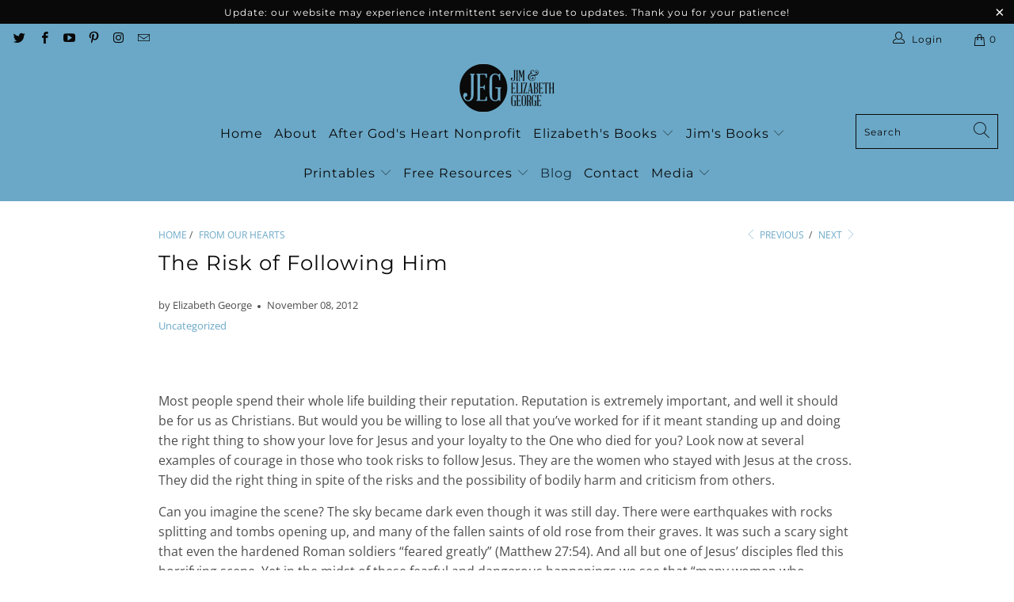

--- FILE ---
content_type: text/html; charset=utf-8
request_url: https://elizabethgeorge.com/blogs/devos/the-risk-of-following-him
body_size: 30791
content:


 <!DOCTYPE html>
<html class="no-js no-touch" lang="en"> <head> <!-- Google tag (gtag.js) -->
<script async src="https://www.googletagmanager.com/gtag/js?id=G-0GWWQ1REHW"></script>
<script>
  window.dataLayer = window.dataLayer || [];
  function gtag(){dataLayer.push(arguments);}
  gtag('js', new Date());

  gtag('config', 'G-0GWWQ1REHW');
</script> <meta charset="utf-8"> <meta http-equiv="cleartype" content="on"> <meta name="robots" content="index,follow"> <!-- Mobile Specific Metas --> <meta name="HandheldFriendly" content="True"> <meta name="MobileOptimized" content="320"> <meta name="viewport" content="width=device-width,initial-scale=1"> <meta name="theme-color" content="#ffffff"> <title>
      The Risk of Following Him - Elizabeth George</title> <meta name="description" content="Most people spend their whole life building their reputation. Reputation is extremely important, and well it should be for us as Christians. But would you be willing to lose all that you’ve worked for if it meant standing up and doing the right thing to show your love for Jesus and your loyalty to the One who died for "/> <!-- Preconnect Domains --> <link rel="preconnect" href="https://fonts.shopifycdn.com" /> <link rel="preconnect" href="https://cdn.shopify.com" /> <link rel="preconnect" href="https://v.shopify.com" /> <link rel="preconnect" href="https://cdn.shopifycloud.com" /> <link rel="preconnect" href="https://monorail-edge.shopifysvc.com"> <!-- fallback for browsers that don't support preconnect --> <link rel="dns-prefetch" href="https://fonts.shopifycdn.com" /> <link rel="dns-prefetch" href="https://cdn.shopify.com" /> <link rel="dns-prefetch" href="https://v.shopify.com" /> <link rel="dns-prefetch" href="https://cdn.shopifycloud.com" /> <link rel="dns-prefetch" href="https://monorail-edge.shopifysvc.com"> <link rel="preconnect" href="https://productreviews.shopifycdn.com" /> <link rel="dns-prefetch" href="https://productreviews.shopifycdn.com" /> <!-- Preload Assets --> <link rel="preload" href="//elizabethgeorge.com/cdn/shop/t/18/assets/fancybox.css?v=19278034316635137701643649168" as="style"> <link rel="preload" href="//elizabethgeorge.com/cdn/shop/t/18/assets/styles.css?v=135831762932215451551762889736" as="style"> <link rel="preload" href="//elizabethgeorge.com/cdn/shop/t/18/assets/jquery.min.js?v=81049236547974671631643649170" as="script"> <link rel="preload" href="//elizabethgeorge.com/cdn/shop/t/18/assets/vendors.js?v=156815155738738603461643649182" as="script"> <link rel="preload" href="//elizabethgeorge.com/cdn/shop/t/18/assets/sections.js?v=26170313199795914061643649207" as="script"> <link rel="preload" href="//elizabethgeorge.com/cdn/shop/t/18/assets/utilities.js?v=139251749790465216971643649207" as="script"> <link rel="preload" href="//elizabethgeorge.com/cdn/shop/t/18/assets/app.js?v=21512433002930479311643649207" as="script"> <!-- Stylesheet for Fancybox library --> <link href="//elizabethgeorge.com/cdn/shop/t/18/assets/fancybox.css?v=19278034316635137701643649168" rel="stylesheet" type="text/css" media="all" /> <!-- Stylesheets for Turbo --> <link href="//elizabethgeorge.com/cdn/shop/t/18/assets/styles.css?v=135831762932215451551762889736" rel="stylesheet" type="text/css" media="all" /> <script>
      window.lazySizesConfig = window.lazySizesConfig || {};

      lazySizesConfig.expand = 300;
      lazySizesConfig.loadHidden = false;

      /*! lazysizes - v5.2.2 - bgset plugin */
      !function(e,t){var a=function(){t(e.lazySizes),e.removeEventListener("lazyunveilread",a,!0)};t=t.bind(null,e,e.document),"object"==typeof module&&module.exports?t(require("lazysizes")):"function"==typeof define&&define.amd?define(["lazysizes"],t):e.lazySizes?a():e.addEventListener("lazyunveilread",a,!0)}(window,function(e,z,g){"use strict";var c,y,b,f,i,s,n,v,m;e.addEventListener&&(c=g.cfg,y=/\s+/g,b=/\s*\|\s+|\s+\|\s*/g,f=/^(.+?)(?:\s+\[\s*(.+?)\s*\])(?:\s+\[\s*(.+?)\s*\])?$/,i=/^\s*\(*\s*type\s*:\s*(.+?)\s*\)*\s*$/,s=/\(|\)|'/,n={contain:1,cover:1},v=function(e,t){var a;t&&((a=t.match(i))&&a[1]?e.setAttribute("type",a[1]):e.setAttribute("media",c.customMedia[t]||t))},m=function(e){var t,a,i,r;e.target._lazybgset&&(a=(t=e.target)._lazybgset,(i=t.currentSrc||t.src)&&((r=g.fire(a,"bgsetproxy",{src:i,useSrc:s.test(i)?JSON.stringify(i):i})).defaultPrevented||(a.style.backgroundImage="url("+r.detail.useSrc+")")),t._lazybgsetLoading&&(g.fire(a,"_lazyloaded",{},!1,!0),delete t._lazybgsetLoading))},addEventListener("lazybeforeunveil",function(e){var t,a,i,r,s,n,l,d,o,u;!e.defaultPrevented&&(t=e.target.getAttribute("data-bgset"))&&(o=e.target,(u=z.createElement("img")).alt="",u._lazybgsetLoading=!0,e.detail.firesLoad=!0,a=t,i=o,r=u,s=z.createElement("picture"),n=i.getAttribute(c.sizesAttr),l=i.getAttribute("data-ratio"),d=i.getAttribute("data-optimumx"),i._lazybgset&&i._lazybgset.parentNode==i&&i.removeChild(i._lazybgset),Object.defineProperty(r,"_lazybgset",{value:i,writable:!0}),Object.defineProperty(i,"_lazybgset",{value:s,writable:!0}),a=a.replace(y," ").split(b),s.style.display="none",r.className=c.lazyClass,1!=a.length||n||(n="auto"),a.forEach(function(e){var t,a=z.createElement("source");n&&"auto"!=n&&a.setAttribute("sizes",n),(t=e.match(f))?(a.setAttribute(c.srcsetAttr,t[1]),v(a,t[2]),v(a,t[3])):a.setAttribute(c.srcsetAttr,e),s.appendChild(a)}),n&&(r.setAttribute(c.sizesAttr,n),i.removeAttribute(c.sizesAttr),i.removeAttribute("sizes")),d&&r.setAttribute("data-optimumx",d),l&&r.setAttribute("data-ratio",l),s.appendChild(r),i.appendChild(s),setTimeout(function(){g.loader.unveil(u),g.rAF(function(){g.fire(u,"_lazyloaded",{},!0,!0),u.complete&&m({target:u})})}))}),z.addEventListener("load",m,!0),e.addEventListener("lazybeforesizes",function(e){var t,a,i,r;e.detail.instance==g&&e.target._lazybgset&&e.detail.dataAttr&&(t=e.target._lazybgset,i=t,r=(getComputedStyle(i)||{getPropertyValue:function(){}}).getPropertyValue("background-size"),!n[r]&&n[i.style.backgroundSize]&&(r=i.style.backgroundSize),n[a=r]&&(e.target._lazysizesParentFit=a,g.rAF(function(){e.target.setAttribute("data-parent-fit",a),e.target._lazysizesParentFit&&delete e.target._lazysizesParentFit})))},!0),z.documentElement.addEventListener("lazybeforesizes",function(e){var t,a;!e.defaultPrevented&&e.target._lazybgset&&e.detail.instance==g&&(e.detail.width=(t=e.target._lazybgset,a=g.gW(t,t.parentNode),(!t._lazysizesWidth||a>t._lazysizesWidth)&&(t._lazysizesWidth=a),t._lazysizesWidth))}))});

      /*! lazysizes - v5.2.2 */
      !function(e){var t=function(u,D,f){"use strict";var k,H;if(function(){var e;var t={lazyClass:"lazyload",loadedClass:"lazyloaded",loadingClass:"lazyloading",preloadClass:"lazypreload",errorClass:"lazyerror",autosizesClass:"lazyautosizes",srcAttr:"data-src",srcsetAttr:"data-srcset",sizesAttr:"data-sizes",minSize:40,customMedia:{},init:true,expFactor:1.5,hFac:.8,loadMode:2,loadHidden:true,ricTimeout:0,throttleDelay:125};H=u.lazySizesConfig||u.lazysizesConfig||{};for(e in t){if(!(e in H)){H[e]=t[e]}}}(),!D||!D.getElementsByClassName){return{init:function(){},cfg:H,noSupport:true}}var O=D.documentElement,a=u.HTMLPictureElement,P="addEventListener",$="getAttribute",q=u[P].bind(u),I=u.setTimeout,U=u.requestAnimationFrame||I,l=u.requestIdleCallback,j=/^picture$/i,r=["load","error","lazyincluded","_lazyloaded"],i={},G=Array.prototype.forEach,J=function(e,t){if(!i[t]){i[t]=new RegExp("(\\s|^)"+t+"(\\s|$)")}return i[t].test(e[$]("class")||"")&&i[t]},K=function(e,t){if(!J(e,t)){e.setAttribute("class",(e[$]("class")||"").trim()+" "+t)}},Q=function(e,t){var i;if(i=J(e,t)){e.setAttribute("class",(e[$]("class")||"").replace(i," "))}},V=function(t,i,e){var a=e?P:"removeEventListener";if(e){V(t,i)}r.forEach(function(e){t[a](e,i)})},X=function(e,t,i,a,r){var n=D.createEvent("Event");if(!i){i={}}i.instance=k;n.initEvent(t,!a,!r);n.detail=i;e.dispatchEvent(n);return n},Y=function(e,t){var i;if(!a&&(i=u.picturefill||H.pf)){if(t&&t.src&&!e[$]("srcset")){e.setAttribute("srcset",t.src)}i({reevaluate:true,elements:[e]})}else if(t&&t.src){e.src=t.src}},Z=function(e,t){return(getComputedStyle(e,null)||{})[t]},s=function(e,t,i){i=i||e.offsetWidth;while(i<H.minSize&&t&&!e._lazysizesWidth){i=t.offsetWidth;t=t.parentNode}return i},ee=function(){var i,a;var t=[];var r=[];var n=t;var s=function(){var e=n;n=t.length?r:t;i=true;a=false;while(e.length){e.shift()()}i=false};var e=function(e,t){if(i&&!t){e.apply(this,arguments)}else{n.push(e);if(!a){a=true;(D.hidden?I:U)(s)}}};e._lsFlush=s;return e}(),te=function(i,e){return e?function(){ee(i)}:function(){var e=this;var t=arguments;ee(function(){i.apply(e,t)})}},ie=function(e){var i;var a=0;var r=H.throttleDelay;var n=H.ricTimeout;var t=function(){i=false;a=f.now();e()};var s=l&&n>49?function(){l(t,{timeout:n});if(n!==H.ricTimeout){n=H.ricTimeout}}:te(function(){I(t)},true);return function(e){var t;if(e=e===true){n=33}if(i){return}i=true;t=r-(f.now()-a);if(t<0){t=0}if(e||t<9){s()}else{I(s,t)}}},ae=function(e){var t,i;var a=99;var r=function(){t=null;e()};var n=function(){var e=f.now()-i;if(e<a){I(n,a-e)}else{(l||r)(r)}};return function(){i=f.now();if(!t){t=I(n,a)}}},e=function(){var v,m,c,h,e;var y,z,g,p,C,b,A;var n=/^img$/i;var d=/^iframe$/i;var E="onscroll"in u&&!/(gle|ing)bot/.test(navigator.userAgent);var _=0;var w=0;var N=0;var M=-1;var x=function(e){N--;if(!e||N<0||!e.target){N=0}};var W=function(e){if(A==null){A=Z(D.body,"visibility")=="hidden"}return A||!(Z(e.parentNode,"visibility")=="hidden"&&Z(e,"visibility")=="hidden")};var S=function(e,t){var i;var a=e;var r=W(e);g-=t;b+=t;p-=t;C+=t;while(r&&(a=a.offsetParent)&&a!=D.body&&a!=O){r=(Z(a,"opacity")||1)>0;if(r&&Z(a,"overflow")!="visible"){i=a.getBoundingClientRect();r=C>i.left&&p<i.right&&b>i.top-1&&g<i.bottom+1}}return r};var t=function(){var e,t,i,a,r,n,s,l,o,u,f,c;var d=k.elements;if((h=H.loadMode)&&N<8&&(e=d.length)){t=0;M++;for(;t<e;t++){if(!d[t]||d[t]._lazyRace){continue}if(!E||k.prematureUnveil&&k.prematureUnveil(d[t])){R(d[t]);continue}if(!(l=d[t][$]("data-expand"))||!(n=l*1)){n=w}if(!u){u=!H.expand||H.expand<1?O.clientHeight>500&&O.clientWidth>500?500:370:H.expand;k._defEx=u;f=u*H.expFactor;c=H.hFac;A=null;if(w<f&&N<1&&M>2&&h>2&&!D.hidden){w=f;M=0}else if(h>1&&M>1&&N<6){w=u}else{w=_}}if(o!==n){y=innerWidth+n*c;z=innerHeight+n;s=n*-1;o=n}i=d[t].getBoundingClientRect();if((b=i.bottom)>=s&&(g=i.top)<=z&&(C=i.right)>=s*c&&(p=i.left)<=y&&(b||C||p||g)&&(H.loadHidden||W(d[t]))&&(m&&N<3&&!l&&(h<3||M<4)||S(d[t],n))){R(d[t]);r=true;if(N>9){break}}else if(!r&&m&&!a&&N<4&&M<4&&h>2&&(v[0]||H.preloadAfterLoad)&&(v[0]||!l&&(b||C||p||g||d[t][$](H.sizesAttr)!="auto"))){a=v[0]||d[t]}}if(a&&!r){R(a)}}};var i=ie(t);var B=function(e){var t=e.target;if(t._lazyCache){delete t._lazyCache;return}x(e);K(t,H.loadedClass);Q(t,H.loadingClass);V(t,L);X(t,"lazyloaded")};var a=te(B);var L=function(e){a({target:e.target})};var T=function(t,i){try{t.contentWindow.location.replace(i)}catch(e){t.src=i}};var F=function(e){var t;var i=e[$](H.srcsetAttr);if(t=H.customMedia[e[$]("data-media")||e[$]("media")]){e.setAttribute("media",t)}if(i){e.setAttribute("srcset",i)}};var s=te(function(t,e,i,a,r){var n,s,l,o,u,f;if(!(u=X(t,"lazybeforeunveil",e)).defaultPrevented){if(a){if(i){K(t,H.autosizesClass)}else{t.setAttribute("sizes",a)}}s=t[$](H.srcsetAttr);n=t[$](H.srcAttr);if(r){l=t.parentNode;o=l&&j.test(l.nodeName||"")}f=e.firesLoad||"src"in t&&(s||n||o);u={target:t};K(t,H.loadingClass);if(f){clearTimeout(c);c=I(x,2500);V(t,L,true)}if(o){G.call(l.getElementsByTagName("source"),F)}if(s){t.setAttribute("srcset",s)}else if(n&&!o){if(d.test(t.nodeName)){T(t,n)}else{t.src=n}}if(r&&(s||o)){Y(t,{src:n})}}if(t._lazyRace){delete t._lazyRace}Q(t,H.lazyClass);ee(function(){var e=t.complete&&t.naturalWidth>1;if(!f||e){if(e){K(t,"ls-is-cached")}B(u);t._lazyCache=true;I(function(){if("_lazyCache"in t){delete t._lazyCache}},9)}if(t.loading=="lazy"){N--}},true)});var R=function(e){if(e._lazyRace){return}var t;var i=n.test(e.nodeName);var a=i&&(e[$](H.sizesAttr)||e[$]("sizes"));var r=a=="auto";if((r||!m)&&i&&(e[$]("src")||e.srcset)&&!e.complete&&!J(e,H.errorClass)&&J(e,H.lazyClass)){return}t=X(e,"lazyunveilread").detail;if(r){re.updateElem(e,true,e.offsetWidth)}e._lazyRace=true;N++;s(e,t,r,a,i)};var r=ae(function(){H.loadMode=3;i()});var l=function(){if(H.loadMode==3){H.loadMode=2}r()};var o=function(){if(m){return}if(f.now()-e<999){I(o,999);return}m=true;H.loadMode=3;i();q("scroll",l,true)};return{_:function(){e=f.now();k.elements=D.getElementsByClassName(H.lazyClass);v=D.getElementsByClassName(H.lazyClass+" "+H.preloadClass);q("scroll",i,true);q("resize",i,true);q("pageshow",function(e){if(e.persisted){var t=D.querySelectorAll("."+H.loadingClass);if(t.length&&t.forEach){U(function(){t.forEach(function(e){if(e.complete){R(e)}})})}}});if(u.MutationObserver){new MutationObserver(i).observe(O,{childList:true,subtree:true,attributes:true})}else{O[P]("DOMNodeInserted",i,true);O[P]("DOMAttrModified",i,true);setInterval(i,999)}q("hashchange",i,true);["focus","mouseover","click","load","transitionend","animationend"].forEach(function(e){D[P](e,i,true)});if(/d$|^c/.test(D.readyState)){o()}else{q("load",o);D[P]("DOMContentLoaded",i);I(o,2e4)}if(k.elements.length){t();ee._lsFlush()}else{i()}},checkElems:i,unveil:R,_aLSL:l}}(),re=function(){var i;var n=te(function(e,t,i,a){var r,n,s;e._lazysizesWidth=a;a+="px";e.setAttribute("sizes",a);if(j.test(t.nodeName||"")){r=t.getElementsByTagName("source");for(n=0,s=r.length;n<s;n++){r[n].setAttribute("sizes",a)}}if(!i.detail.dataAttr){Y(e,i.detail)}});var a=function(e,t,i){var a;var r=e.parentNode;if(r){i=s(e,r,i);a=X(e,"lazybeforesizes",{width:i,dataAttr:!!t});if(!a.defaultPrevented){i=a.detail.width;if(i&&i!==e._lazysizesWidth){n(e,r,a,i)}}}};var e=function(){var e;var t=i.length;if(t){e=0;for(;e<t;e++){a(i[e])}}};var t=ae(e);return{_:function(){i=D.getElementsByClassName(H.autosizesClass);q("resize",t)},checkElems:t,updateElem:a}}(),t=function(){if(!t.i&&D.getElementsByClassName){t.i=true;re._();e._()}};return I(function(){H.init&&t()}),k={cfg:H,autoSizer:re,loader:e,init:t,uP:Y,aC:K,rC:Q,hC:J,fire:X,gW:s,rAF:ee}}(e,e.document,Date);e.lazySizes=t,"object"==typeof module&&module.exports&&(module.exports=t)}("undefined"!=typeof window?window:{});</script> <!-- Icons --> <link rel="shortcut icon" type="image/x-icon" href="//elizabethgeorge.com/cdn/shop/files/favicon_256x256_73803fca-d5b7-497b-a7b0-524775acef54_180x180.png?v=1636148225"> <link rel="apple-touch-icon" href="//elizabethgeorge.com/cdn/shop/files/favicon_256x256_73803fca-d5b7-497b-a7b0-524775acef54_180x180.png?v=1636148225"/> <link rel="apple-touch-icon" sizes="57x57" href="//elizabethgeorge.com/cdn/shop/files/favicon_256x256_73803fca-d5b7-497b-a7b0-524775acef54_57x57.png?v=1636148225"/> <link rel="apple-touch-icon" sizes="60x60" href="//elizabethgeorge.com/cdn/shop/files/favicon_256x256_73803fca-d5b7-497b-a7b0-524775acef54_60x60.png?v=1636148225"/> <link rel="apple-touch-icon" sizes="72x72" href="//elizabethgeorge.com/cdn/shop/files/favicon_256x256_73803fca-d5b7-497b-a7b0-524775acef54_72x72.png?v=1636148225"/> <link rel="apple-touch-icon" sizes="76x76" href="//elizabethgeorge.com/cdn/shop/files/favicon_256x256_73803fca-d5b7-497b-a7b0-524775acef54_76x76.png?v=1636148225"/> <link rel="apple-touch-icon" sizes="114x114" href="//elizabethgeorge.com/cdn/shop/files/favicon_256x256_73803fca-d5b7-497b-a7b0-524775acef54_114x114.png?v=1636148225"/> <link rel="apple-touch-icon" sizes="180x180" href="//elizabethgeorge.com/cdn/shop/files/favicon_256x256_73803fca-d5b7-497b-a7b0-524775acef54_180x180.png?v=1636148225"/> <link rel="apple-touch-icon" sizes="228x228" href="//elizabethgeorge.com/cdn/shop/files/favicon_256x256_73803fca-d5b7-497b-a7b0-524775acef54_228x228.png?v=1636148225"/> <link rel="canonical" href="https://elizabethgeorge.com/blogs/devos/the-risk-of-following-him"/> <link rel="stylesheet" href="https://use.fontawesome.com/releases/v5.2.0/css/all.css" integrity="sha384-hWVjflwFxL6sNzntih27bfxkr27PmbbK/iSvJ+a4+0owXq79v+lsFkW54bOGbiDQ" crossorigin="anonymous"> <script src="//elizabethgeorge.com/cdn/shop/t/18/assets/jquery.min.js?v=81049236547974671631643649170" defer></script> <script type="text/javascript" src="/services/javascripts/currencies.js" data-no-instant></script> <script src="//elizabethgeorge.com/cdn/shop/t/18/assets/currencies.js?v=123947745901353827081643649167" defer></script> <script>
      window.Theme = window.Theme || {};
      window.Theme.version = '7.0.0';
      window.Theme.name = 'Turbo';</script>
    


    
<template id="price-ui"><span class="price " data-price></span><span class="compare-at-price" data-compare-at-price></span><span class="unit-pricing" data-unit-pricing></span></template> <template id="price-ui-badge"><div class="price-ui-badge__sticker"> <span class="price-ui-badge__sticker-text" data-badge></span></div></template> <template id="price-ui__price"><span class="money" data-price></span></template> <template id="price-ui__price-range"><span class="price-min" data-price-min><span class="money" data-price></span></span> - <span class="price-max" data-price-max><span class="money" data-price></span></span></template> <template id="price-ui__unit-pricing"><span class="unit-quantity" data-unit-quantity></span> | <span class="unit-price" data-unit-price><span class="money" data-price></span></span> / <span class="unit-measurement" data-unit-measurement></span></template> <template id="price-ui-badge__percent-savings-range">Save up to <span data-price-percent></span>%</template> <template id="price-ui-badge__percent-savings">Save <span data-price-percent></span>%</template> <template id="price-ui-badge__price-savings-range">Save up to <span class="money" data-price></span></template> <template id="price-ui-badge__price-savings">Save <span class="money" data-price></span></template> <template id="price-ui-badge__on-sale">Sale</template> <template id="price-ui-badge__sold-out">Sold out</template> <template id="price-ui-badge__in-stock">In stock</template> <script>
      
window.Shopify = window.Shopify || {};window.Shopify.theme_settings = {};
window.Currency = window.Currency || {};window.Shopify.routes = {};window.Shopify.theme_settings.display_tos_checkbox = true;window.Shopify.theme_settings.go_to_checkout = true;window.Shopify.theme_settings.cart_action = "ajax";window.Shopify.theme_settings.cart_shipping_calculator = false;window.Shopify.theme_settings.collection_swatches = false;window.Shopify.theme_settings.collection_secondary_image = false;


window.Currency.show_multiple_currencies = true;
window.Currency.shop_currency = "USD";
window.Currency.default_currency = "USD";
window.Currency.display_format = "money_format";
window.Currency.money_format = "${{ amount }}";
window.Currency.money_format_no_currency = "${{ amount }}";
window.Currency.money_format_currency = "${{ amount }} USD";
window.Currency.native_multi_currency = true;
window.Currency.iso_code = "USD";
window.Currency.symbol = "$";window.Shopify.theme_settings.display_inventory_left = false;window.Shopify.theme_settings.inventory_threshold = 10;window.Shopify.theme_settings.limit_quantity = false;window.Shopify.theme_settings.menu_position = null;window.Shopify.theme_settings.newsletter_popup = false;window.Shopify.theme_settings.newsletter_popup_days = "14";window.Shopify.theme_settings.newsletter_popup_mobile = false;window.Shopify.theme_settings.newsletter_popup_seconds = 0;window.Shopify.theme_settings.pagination_type = "basic_pagination";window.Shopify.theme_settings.search_pagination_type = "basic_pagination";window.Shopify.theme_settings.enable_shopify_review_comments = true;window.Shopify.theme_settings.enable_shopify_collection_badges = false;window.Shopify.theme_settings.quick_shop_thumbnail_position = "bottom-thumbnails";window.Shopify.theme_settings.product_form_style = "swatches";window.Shopify.theme_settings.sale_banner_enabled = false;window.Shopify.theme_settings.display_savings = false;window.Shopify.theme_settings.display_sold_out_price = false;window.Shopify.theme_settings.sold_out_text = "Sold out";window.Shopify.theme_settings.free_text = "Free";window.Shopify.theme_settings.video_looping = false;window.Shopify.theme_settings.quick_shop_style = "popup";window.Shopify.theme_settings.hover_enabled = false;window.Shopify.routes.cart_url = "/cart";window.Shopify.routes.root_url = "/";window.Shopify.routes.search_url = "/search";window.Shopify.theme_settings.image_loading_style = "blur-up";window.Shopify.theme_settings.search_option = "product,page,article";window.Shopify.theme_settings.search_items_to_display = 5;window.Shopify.theme_settings.enable_autocomplete = true;window.Shopify.theme_settings.page_dots_enabled = false;window.Shopify.theme_settings.slideshow_arrow_size = "light";window.Shopify.theme_settings.quick_shop_enabled = false;window.Shopify.translation =window.Shopify.translation || {};window.Shopify.translation.agree_to_terms_warning = "You must agree with the terms and conditions to checkout.";window.Shopify.translation.one_item_left = "item left";window.Shopify.translation.items_left_text = "items left";window.Shopify.translation.cart_savings_text = "Total Savings";window.Shopify.translation.cart_discount_text = "Discount";window.Shopify.translation.cart_subtotal_text = "Subtotal";window.Shopify.translation.cart_remove_text = "Remove";window.Shopify.translation.cart_free_text = "Free";window.Shopify.translation.newsletter_success_text = "Thank you for joining our mailing list!";window.Shopify.translation.notify_email = "Enter your email address...";window.Shopify.translation.notify_email_value = "Translation missing: en.contact.fields.email";window.Shopify.translation.notify_email_send = "Send";window.Shopify.translation.notify_message_first = "Please notify me when ";window.Shopify.translation.notify_message_last = " becomes available - ";window.Shopify.translation.notify_success_text = "Thanks! We will notify you when this product becomes available!";window.Shopify.translation.add_to_cart = "Add to Cart";window.Shopify.translation.coming_soon_text = "Coming Soon";window.Shopify.translation.sold_out_text = "Sold Out";window.Shopify.translation.sale_text = "Sale";window.Shopify.translation.savings_text = "You Save";window.Shopify.translation.from_text = "from";window.Shopify.translation.new_text = "New";window.Shopify.translation.pre_order_text = "Pre-Order";window.Shopify.translation.unavailable_text = "Unavailable";window.Shopify.translation.all_results = "View all results";window.Shopify.translation.no_results = "Sorry, no results!";window.Shopify.media_queries =window.Shopify.media_queries || {};window.Shopify.media_queries.small = window.matchMedia( "(max-width: 480px)" );window.Shopify.media_queries.medium = window.matchMedia( "(max-width: 798px)" );window.Shopify.media_queries.large = window.matchMedia( "(min-width: 799px)" );window.Shopify.media_queries.larger = window.matchMedia( "(min-width: 960px)" );window.Shopify.media_queries.xlarge = window.matchMedia( "(min-width: 1200px)" );window.Shopify.media_queries.ie10 = window.matchMedia( "all and (-ms-high-contrast: none), (-ms-high-contrast: active)" );window.Shopify.media_queries.tablet = window.matchMedia( "only screen and (min-width: 799px) and (max-width: 1024px)" );</script> <script src="//elizabethgeorge.com/cdn/shop/t/18/assets/vendors.js?v=156815155738738603461643649182" defer></script> <script src="//elizabethgeorge.com/cdn/shop/t/18/assets/sections.js?v=26170313199795914061643649207" defer></script> <script src="//elizabethgeorge.com/cdn/shop/t/18/assets/utilities.js?v=139251749790465216971643649207" defer></script> <script src="//elizabethgeorge.com/cdn/shop/t/18/assets/app.js?v=21512433002930479311643649207" defer></script> <script src="//elizabethgeorge.com/cdn/shop/t/18/assets/instantclick.min.js?v=20092422000980684151643649169" data-no-instant defer></script> <script data-no-instant>
        window.addEventListener('DOMContentLoaded', function() {

          function inIframe() {
            try {
              return window.self !== window.top;
            } catch (e) {
              return true;
            }
          }

          if (!inIframe()){
            InstantClick.on('change', function() {

              $('head script[src*="shopify"]').each(function() {
                var script = document.createElement('script');
                script.type = 'text/javascript';
                script.src = $(this).attr('src');

                $('body').append(script);
              });

              $('body').removeClass('fancybox-active');
              $.fancybox.destroy();

              InstantClick.init();

            });
          }
        });</script> <script> <!-- Google tag (gtag.js) -->
<script async src="https://www.googletagmanager.com/gtag/js?id=G-0GWWQ1REHW"></script>
<script>
  window.dataLayer = window.dataLayer || [];
  function gtag(){dataLayer.push(arguments);}
  gtag('js', new Date());

  gtag('config', 'G-0GWWQ1REHW');
</script></script> <script>window.performance && window.performance.mark && window.performance.mark('shopify.content_for_header.start');</script><meta id="shopify-digital-wallet" name="shopify-digital-wallet" content="/12147602/digital_wallets/dialog">
<meta name="shopify-checkout-api-token" content="2e88b393920520725ff60f2883965932">
<meta id="in-context-paypal-metadata" data-shop-id="12147602" data-venmo-supported="false" data-environment="production" data-locale="en_US" data-paypal-v4="true" data-currency="USD">
<link rel="alternate" type="application/atom+xml" title="Feed" href="/blogs/devos.atom" />
<script async="async" src="/checkouts/internal/preloads.js?locale=en-US"></script>
<link rel="preconnect" href="https://shop.app" crossorigin="anonymous">
<script async="async" src="https://shop.app/checkouts/internal/preloads.js?locale=en-US&shop_id=12147602" crossorigin="anonymous"></script>
<script id="apple-pay-shop-capabilities" type="application/json">{"shopId":12147602,"countryCode":"US","currencyCode":"USD","merchantCapabilities":["supports3DS"],"merchantId":"gid:\/\/shopify\/Shop\/12147602","merchantName":"Elizabeth George","requiredBillingContactFields":["postalAddress","email"],"requiredShippingContactFields":["postalAddress","email"],"shippingType":"shipping","supportedNetworks":["visa","masterCard","amex","discover","elo","jcb"],"total":{"type":"pending","label":"Elizabeth George","amount":"1.00"},"shopifyPaymentsEnabled":true,"supportsSubscriptions":true}</script>
<script id="shopify-features" type="application/json">{"accessToken":"2e88b393920520725ff60f2883965932","betas":["rich-media-storefront-analytics"],"domain":"elizabethgeorge.com","predictiveSearch":true,"shopId":12147602,"locale":"en"}</script>
<script>var Shopify = Shopify || {};
Shopify.shop = "jimandelizabethgeorge.myshopify.com";
Shopify.locale = "en";
Shopify.currency = {"active":"USD","rate":"1.0"};
Shopify.country = "US";
Shopify.theme = {"name":"1\/31\/22 Support - Turbo Tennessee","id":120778162238,"schema_name":"Turbo","schema_version":"7.0.0","theme_store_id":null,"role":"main"};
Shopify.theme.handle = "null";
Shopify.theme.style = {"id":null,"handle":null};
Shopify.cdnHost = "elizabethgeorge.com/cdn";
Shopify.routes = Shopify.routes || {};
Shopify.routes.root = "/";</script>
<script type="module">!function(o){(o.Shopify=o.Shopify||{}).modules=!0}(window);</script>
<script>!function(o){function n(){var o=[];function n(){o.push(Array.prototype.slice.apply(arguments))}return n.q=o,n}var t=o.Shopify=o.Shopify||{};t.loadFeatures=n(),t.autoloadFeatures=n()}(window);</script>
<script>
  window.ShopifyPay = window.ShopifyPay || {};
  window.ShopifyPay.apiHost = "shop.app\/pay";
  window.ShopifyPay.redirectState = null;
</script>
<script id="shop-js-analytics" type="application/json">{"pageType":"article"}</script>
<script defer="defer" async type="module" src="//elizabethgeorge.com/cdn/shopifycloud/shop-js/modules/v2/client.init-shop-cart-sync_BN7fPSNr.en.esm.js"></script>
<script defer="defer" async type="module" src="//elizabethgeorge.com/cdn/shopifycloud/shop-js/modules/v2/chunk.common_Cbph3Kss.esm.js"></script>
<script defer="defer" async type="module" src="//elizabethgeorge.com/cdn/shopifycloud/shop-js/modules/v2/chunk.modal_DKumMAJ1.esm.js"></script>
<script type="module">
  await import("//elizabethgeorge.com/cdn/shopifycloud/shop-js/modules/v2/client.init-shop-cart-sync_BN7fPSNr.en.esm.js");
await import("//elizabethgeorge.com/cdn/shopifycloud/shop-js/modules/v2/chunk.common_Cbph3Kss.esm.js");
await import("//elizabethgeorge.com/cdn/shopifycloud/shop-js/modules/v2/chunk.modal_DKumMAJ1.esm.js");

  window.Shopify.SignInWithShop?.initShopCartSync?.({"fedCMEnabled":true,"windoidEnabled":true});

</script>
<script>
  window.Shopify = window.Shopify || {};
  if (!window.Shopify.featureAssets) window.Shopify.featureAssets = {};
  window.Shopify.featureAssets['shop-js'] = {"shop-cart-sync":["modules/v2/client.shop-cart-sync_CJVUk8Jm.en.esm.js","modules/v2/chunk.common_Cbph3Kss.esm.js","modules/v2/chunk.modal_DKumMAJ1.esm.js"],"init-fed-cm":["modules/v2/client.init-fed-cm_7Fvt41F4.en.esm.js","modules/v2/chunk.common_Cbph3Kss.esm.js","modules/v2/chunk.modal_DKumMAJ1.esm.js"],"init-shop-email-lookup-coordinator":["modules/v2/client.init-shop-email-lookup-coordinator_Cc088_bR.en.esm.js","modules/v2/chunk.common_Cbph3Kss.esm.js","modules/v2/chunk.modal_DKumMAJ1.esm.js"],"init-windoid":["modules/v2/client.init-windoid_hPopwJRj.en.esm.js","modules/v2/chunk.common_Cbph3Kss.esm.js","modules/v2/chunk.modal_DKumMAJ1.esm.js"],"shop-button":["modules/v2/client.shop-button_B0jaPSNF.en.esm.js","modules/v2/chunk.common_Cbph3Kss.esm.js","modules/v2/chunk.modal_DKumMAJ1.esm.js"],"shop-cash-offers":["modules/v2/client.shop-cash-offers_DPIskqss.en.esm.js","modules/v2/chunk.common_Cbph3Kss.esm.js","modules/v2/chunk.modal_DKumMAJ1.esm.js"],"shop-toast-manager":["modules/v2/client.shop-toast-manager_CK7RT69O.en.esm.js","modules/v2/chunk.common_Cbph3Kss.esm.js","modules/v2/chunk.modal_DKumMAJ1.esm.js"],"init-shop-cart-sync":["modules/v2/client.init-shop-cart-sync_BN7fPSNr.en.esm.js","modules/v2/chunk.common_Cbph3Kss.esm.js","modules/v2/chunk.modal_DKumMAJ1.esm.js"],"init-customer-accounts-sign-up":["modules/v2/client.init-customer-accounts-sign-up_CfPf4CXf.en.esm.js","modules/v2/client.shop-login-button_DeIztwXF.en.esm.js","modules/v2/chunk.common_Cbph3Kss.esm.js","modules/v2/chunk.modal_DKumMAJ1.esm.js"],"pay-button":["modules/v2/client.pay-button_CgIwFSYN.en.esm.js","modules/v2/chunk.common_Cbph3Kss.esm.js","modules/v2/chunk.modal_DKumMAJ1.esm.js"],"init-customer-accounts":["modules/v2/client.init-customer-accounts_DQ3x16JI.en.esm.js","modules/v2/client.shop-login-button_DeIztwXF.en.esm.js","modules/v2/chunk.common_Cbph3Kss.esm.js","modules/v2/chunk.modal_DKumMAJ1.esm.js"],"avatar":["modules/v2/client.avatar_BTnouDA3.en.esm.js"],"init-shop-for-new-customer-accounts":["modules/v2/client.init-shop-for-new-customer-accounts_CsZy_esa.en.esm.js","modules/v2/client.shop-login-button_DeIztwXF.en.esm.js","modules/v2/chunk.common_Cbph3Kss.esm.js","modules/v2/chunk.modal_DKumMAJ1.esm.js"],"shop-follow-button":["modules/v2/client.shop-follow-button_BRMJjgGd.en.esm.js","modules/v2/chunk.common_Cbph3Kss.esm.js","modules/v2/chunk.modal_DKumMAJ1.esm.js"],"checkout-modal":["modules/v2/client.checkout-modal_B9Drz_yf.en.esm.js","modules/v2/chunk.common_Cbph3Kss.esm.js","modules/v2/chunk.modal_DKumMAJ1.esm.js"],"shop-login-button":["modules/v2/client.shop-login-button_DeIztwXF.en.esm.js","modules/v2/chunk.common_Cbph3Kss.esm.js","modules/v2/chunk.modal_DKumMAJ1.esm.js"],"lead-capture":["modules/v2/client.lead-capture_DXYzFM3R.en.esm.js","modules/v2/chunk.common_Cbph3Kss.esm.js","modules/v2/chunk.modal_DKumMAJ1.esm.js"],"shop-login":["modules/v2/client.shop-login_CA5pJqmO.en.esm.js","modules/v2/chunk.common_Cbph3Kss.esm.js","modules/v2/chunk.modal_DKumMAJ1.esm.js"],"payment-terms":["modules/v2/client.payment-terms_BxzfvcZJ.en.esm.js","modules/v2/chunk.common_Cbph3Kss.esm.js","modules/v2/chunk.modal_DKumMAJ1.esm.js"]};
</script>
<script>(function() {
  var isLoaded = false;
  function asyncLoad() {
    if (isLoaded) return;
    isLoaded = true;
    var urls = ["\/\/static.zotabox.com\/a\/5\/a52fb37e96b86bf156de66ba9b2cc6ac\/widgets.js?shop=jimandelizabethgeorge.myshopify.com","https:\/\/chimpstatic.com\/mcjs-connected\/js\/users\/9580e48855490be6667b79fbe\/172836766dfc2cdc49d826d2f.js?shop=jimandelizabethgeorge.myshopify.com"];
    for (var i = 0; i <urls.length; i++) {
      var s = document.createElement('script');
      s.type = 'text/javascript';
      s.async = true;
      s.src = urls[i];
      var x = document.getElementsByTagName('script')[0];
      x.parentNode.insertBefore(s, x);
    }
  };
  if(window.attachEvent) {
    window.attachEvent('onload', asyncLoad);
  } else {
    window.addEventListener('load', asyncLoad, false);
  }
})();</script>
<script id="__st">var __st={"a":12147602,"offset":-36000,"reqid":"c8eba870-445d-44aa-be30-30f4233a86a8-1770049918","pageurl":"elizabethgeorge.com\/blogs\/devos\/the-risk-of-following-him","s":"articles-12602769470","u":"8a80aa3e8708","p":"article","rtyp":"article","rid":12602769470};</script>
<script>window.ShopifyPaypalV4VisibilityTracking = true;</script>
<script id="captcha-bootstrap">!function(){'use strict';const t='contact',e='account',n='new_comment',o=[[t,t],['blogs',n],['comments',n],[t,'customer']],c=[[e,'customer_login'],[e,'guest_login'],[e,'recover_customer_password'],[e,'create_customer']],r=t=>t.map((([t,e])=>`form[action*='/${t}']:not([data-nocaptcha='true']) input[name='form_type'][value='${e}']`)).join(','),a=t=>()=>t?[...document.querySelectorAll(t)].map((t=>t.form)):[];function s(){const t=[...o],e=r(t);return a(e)}const i='password',u='form_key',d=['recaptcha-v3-token','g-recaptcha-response','h-captcha-response',i],f=()=>{try{return window.sessionStorage}catch{return}},m='__shopify_v',_=t=>t.elements[u];function p(t,e,n=!1){try{const o=window.sessionStorage,c=JSON.parse(o.getItem(e)),{data:r}=function(t){const{data:e,action:n}=t;return t[m]||n?{data:e,action:n}:{data:t,action:n}}(c);for(const[e,n]of Object.entries(r))t.elements[e]&&(t.elements[e].value=n);n&&o.removeItem(e)}catch(o){console.error('form repopulation failed',{error:o})}}const l='form_type',E='cptcha';function T(t){t.dataset[E]=!0}const w=window,h=w.document,L='Shopify',v='ce_forms',y='captcha';let A=!1;((t,e)=>{const n=(g='f06e6c50-85a8-45c8-87d0-21a2b65856fe',I='https://cdn.shopify.com/shopifycloud/storefront-forms-hcaptcha/ce_storefront_forms_captcha_hcaptcha.v1.5.2.iife.js',D={infoText:'Protected by hCaptcha',privacyText:'Privacy',termsText:'Terms'},(t,e,n)=>{const o=w[L][v],c=o.bindForm;if(c)return c(t,g,e,D).then(n);var r;o.q.push([[t,g,e,D],n]),r=I,A||(h.body.append(Object.assign(h.createElement('script'),{id:'captcha-provider',async:!0,src:r})),A=!0)});var g,I,D;w[L]=w[L]||{},w[L][v]=w[L][v]||{},w[L][v].q=[],w[L][y]=w[L][y]||{},w[L][y].protect=function(t,e){n(t,void 0,e),T(t)},Object.freeze(w[L][y]),function(t,e,n,w,h,L){const[v,y,A,g]=function(t,e,n){const i=e?o:[],u=t?c:[],d=[...i,...u],f=r(d),m=r(i),_=r(d.filter((([t,e])=>n.includes(e))));return[a(f),a(m),a(_),s()]}(w,h,L),I=t=>{const e=t.target;return e instanceof HTMLFormElement?e:e&&e.form},D=t=>v().includes(t);t.addEventListener('submit',(t=>{const e=I(t);if(!e)return;const n=D(e)&&!e.dataset.hcaptchaBound&&!e.dataset.recaptchaBound,o=_(e),c=g().includes(e)&&(!o||!o.value);(n||c)&&t.preventDefault(),c&&!n&&(function(t){try{if(!f())return;!function(t){const e=f();if(!e)return;const n=_(t);if(!n)return;const o=n.value;o&&e.removeItem(o)}(t);const e=Array.from(Array(32),(()=>Math.random().toString(36)[2])).join('');!function(t,e){_(t)||t.append(Object.assign(document.createElement('input'),{type:'hidden',name:u})),t.elements[u].value=e}(t,e),function(t,e){const n=f();if(!n)return;const o=[...t.querySelectorAll(`input[type='${i}']`)].map((({name:t})=>t)),c=[...d,...o],r={};for(const[a,s]of new FormData(t).entries())c.includes(a)||(r[a]=s);n.setItem(e,JSON.stringify({[m]:1,action:t.action,data:r}))}(t,e)}catch(e){console.error('failed to persist form',e)}}(e),e.submit())}));const S=(t,e)=>{t&&!t.dataset[E]&&(n(t,e.some((e=>e===t))),T(t))};for(const o of['focusin','change'])t.addEventListener(o,(t=>{const e=I(t);D(e)&&S(e,y())}));const B=e.get('form_key'),M=e.get(l),P=B&&M;t.addEventListener('DOMContentLoaded',(()=>{const t=y();if(P)for(const e of t)e.elements[l].value===M&&p(e,B);[...new Set([...A(),...v().filter((t=>'true'===t.dataset.shopifyCaptcha))])].forEach((e=>S(e,t)))}))}(h,new URLSearchParams(w.location.search),n,t,e,['guest_login'])})(!0,!0)}();</script>
<script integrity="sha256-4kQ18oKyAcykRKYeNunJcIwy7WH5gtpwJnB7kiuLZ1E=" data-source-attribution="shopify.loadfeatures" defer="defer" src="//elizabethgeorge.com/cdn/shopifycloud/storefront/assets/storefront/load_feature-a0a9edcb.js" crossorigin="anonymous"></script>
<script crossorigin="anonymous" defer="defer" src="//elizabethgeorge.com/cdn/shopifycloud/storefront/assets/shopify_pay/storefront-65b4c6d7.js?v=20250812"></script>
<script data-source-attribution="shopify.dynamic_checkout.dynamic.init">var Shopify=Shopify||{};Shopify.PaymentButton=Shopify.PaymentButton||{isStorefrontPortableWallets:!0,init:function(){window.Shopify.PaymentButton.init=function(){};var t=document.createElement("script");t.src="https://elizabethgeorge.com/cdn/shopifycloud/portable-wallets/latest/portable-wallets.en.js",t.type="module",document.head.appendChild(t)}};
</script>
<script data-source-attribution="shopify.dynamic_checkout.buyer_consent">
  function portableWalletsHideBuyerConsent(e){var t=document.getElementById("shopify-buyer-consent"),n=document.getElementById("shopify-subscription-policy-button");t&&n&&(t.classList.add("hidden"),t.setAttribute("aria-hidden","true"),n.removeEventListener("click",e))}function portableWalletsShowBuyerConsent(e){var t=document.getElementById("shopify-buyer-consent"),n=document.getElementById("shopify-subscription-policy-button");t&&n&&(t.classList.remove("hidden"),t.removeAttribute("aria-hidden"),n.addEventListener("click",e))}window.Shopify?.PaymentButton&&(window.Shopify.PaymentButton.hideBuyerConsent=portableWalletsHideBuyerConsent,window.Shopify.PaymentButton.showBuyerConsent=portableWalletsShowBuyerConsent);
</script>
<script data-source-attribution="shopify.dynamic_checkout.cart.bootstrap">document.addEventListener("DOMContentLoaded",(function(){function t(){return document.querySelector("shopify-accelerated-checkout-cart, shopify-accelerated-checkout")}if(t())Shopify.PaymentButton.init();else{new MutationObserver((function(e,n){t()&&(Shopify.PaymentButton.init(),n.disconnect())})).observe(document.body,{childList:!0,subtree:!0})}}));
</script>
<script id='scb4127' type='text/javascript' async='' src='https://elizabethgeorge.com/cdn/shopifycloud/privacy-banner/storefront-banner.js'></script><link id="shopify-accelerated-checkout-styles" rel="stylesheet" media="screen" href="https://elizabethgeorge.com/cdn/shopifycloud/portable-wallets/latest/accelerated-checkout-backwards-compat.css" crossorigin="anonymous">
<style id="shopify-accelerated-checkout-cart">
        #shopify-buyer-consent {
  margin-top: 1em;
  display: inline-block;
  width: 100%;
}

#shopify-buyer-consent.hidden {
  display: none;
}

#shopify-subscription-policy-button {
  background: none;
  border: none;
  padding: 0;
  text-decoration: underline;
  font-size: inherit;
  cursor: pointer;
}

#shopify-subscription-policy-button::before {
  box-shadow: none;
}

      </style>

<script>window.performance && window.performance.mark && window.performance.mark('shopify.content_for_header.end');</script>

    

<meta name="author" content="Elizabeth George">
<meta property="og:url" content="https://elizabethgeorge.com/blogs/devos/the-risk-of-following-him">
<meta property="og:site_name" content="Elizabeth George"> <meta property="og:type" content="article"> <meta property="og:title" content="The Risk of Following Him"> <meta property="og:image" content="https://elizabethgeorge.com/cdn/shop/files/logo_180x_982e72a0-644b-4273-9e52-6337aa062418_1200x.png?v=1636148261"> <meta property="og:image:secure_url" content="https://elizabethgeorge.com/cdn/shop/files/logo_180x_982e72a0-644b-4273-9e52-6337aa062418_1200x.png?v=1636148261"> <meta property="og:image:width" content="1200"> <meta property="og:image:height" content="628"> <meta property="og:description" content="Most people spend their whole life building their reputation. Reputation is extremely important, and well it should be for us as Christians. But would you be willing to lose all that you’ve worked for if it meant standing up and doing the right thing to show your love for Jesus and your loyalty to the One who died for "> <meta name="twitter:site" content="@JEGeorgeAuthors">

<meta name="twitter:card" content="summary"> <meta name="twitter:title" content="The Risk of Following Him"> <meta name="twitter:description" content="Most people spend their whole life building their reputation. Reputation is extremely important, and well it should be for us as Christians. But would you be willing to lose all that you’ve worked for if it meant standing up and doing the right thing to show your love for Jesus and your loyalty to the […]
Read The Risk of Following Him on Elizabeth &amp;amp; Jim George."> <script src="https://kit.fontawesome.com/c7a3760d61.js" crossorigin="anonymous"></script>  
<!-- Global site tag (gtag.js) - Google Analytics -->
<script async src="https://www.googletagmanager.com/gtag/js?id=G-0GWWQ1REHW"></script>
<script>
  window.dataLayer = window.dataLayer || [];
  function gtag()
  gtag('js', new Date());
  gtag('config', 'G-0GWWQ1REHW');
</script><link href="https://monorail-edge.shopifysvc.com" rel="dns-prefetch">
<script>(function(){if ("sendBeacon" in navigator && "performance" in window) {try {var session_token_from_headers = performance.getEntriesByType('navigation')[0].serverTiming.find(x => x.name == '_s').description;} catch {var session_token_from_headers = undefined;}var session_cookie_matches = document.cookie.match(/_shopify_s=([^;]*)/);var session_token_from_cookie = session_cookie_matches && session_cookie_matches.length === 2 ? session_cookie_matches[1] : "";var session_token = session_token_from_headers || session_token_from_cookie || "";function handle_abandonment_event(e) {var entries = performance.getEntries().filter(function(entry) {return /monorail-edge.shopifysvc.com/.test(entry.name);});if (!window.abandonment_tracked && entries.length === 0) {window.abandonment_tracked = true;var currentMs = Date.now();var navigation_start = performance.timing.navigationStart;var payload = {shop_id: 12147602,url: window.location.href,navigation_start,duration: currentMs - navigation_start,session_token,page_type: "article"};window.navigator.sendBeacon("https://monorail-edge.shopifysvc.com/v1/produce", JSON.stringify({schema_id: "online_store_buyer_site_abandonment/1.1",payload: payload,metadata: {event_created_at_ms: currentMs,event_sent_at_ms: currentMs}}));}}window.addEventListener('pagehide', handle_abandonment_event);}}());</script>
<script id="web-pixels-manager-setup">(function e(e,d,r,n,o){if(void 0===o&&(o={}),!Boolean(null===(a=null===(i=window.Shopify)||void 0===i?void 0:i.analytics)||void 0===a?void 0:a.replayQueue)){var i,a;window.Shopify=window.Shopify||{};var t=window.Shopify;t.analytics=t.analytics||{};var s=t.analytics;s.replayQueue=[],s.publish=function(e,d,r){return s.replayQueue.push([e,d,r]),!0};try{self.performance.mark("wpm:start")}catch(e){}var l=function(){var e={modern:/Edge?\/(1{2}[4-9]|1[2-9]\d|[2-9]\d{2}|\d{4,})\.\d+(\.\d+|)|Firefox\/(1{2}[4-9]|1[2-9]\d|[2-9]\d{2}|\d{4,})\.\d+(\.\d+|)|Chrom(ium|e)\/(9{2}|\d{3,})\.\d+(\.\d+|)|(Maci|X1{2}).+ Version\/(15\.\d+|(1[6-9]|[2-9]\d|\d{3,})\.\d+)([,.]\d+|)( \(\w+\)|)( Mobile\/\w+|) Safari\/|Chrome.+OPR\/(9{2}|\d{3,})\.\d+\.\d+|(CPU[ +]OS|iPhone[ +]OS|CPU[ +]iPhone|CPU IPhone OS|CPU iPad OS)[ +]+(15[._]\d+|(1[6-9]|[2-9]\d|\d{3,})[._]\d+)([._]\d+|)|Android:?[ /-](13[3-9]|1[4-9]\d|[2-9]\d{2}|\d{4,})(\.\d+|)(\.\d+|)|Android.+Firefox\/(13[5-9]|1[4-9]\d|[2-9]\d{2}|\d{4,})\.\d+(\.\d+|)|Android.+Chrom(ium|e)\/(13[3-9]|1[4-9]\d|[2-9]\d{2}|\d{4,})\.\d+(\.\d+|)|SamsungBrowser\/([2-9]\d|\d{3,})\.\d+/,legacy:/Edge?\/(1[6-9]|[2-9]\d|\d{3,})\.\d+(\.\d+|)|Firefox\/(5[4-9]|[6-9]\d|\d{3,})\.\d+(\.\d+|)|Chrom(ium|e)\/(5[1-9]|[6-9]\d|\d{3,})\.\d+(\.\d+|)([\d.]+$|.*Safari\/(?![\d.]+ Edge\/[\d.]+$))|(Maci|X1{2}).+ Version\/(10\.\d+|(1[1-9]|[2-9]\d|\d{3,})\.\d+)([,.]\d+|)( \(\w+\)|)( Mobile\/\w+|) Safari\/|Chrome.+OPR\/(3[89]|[4-9]\d|\d{3,})\.\d+\.\d+|(CPU[ +]OS|iPhone[ +]OS|CPU[ +]iPhone|CPU IPhone OS|CPU iPad OS)[ +]+(10[._]\d+|(1[1-9]|[2-9]\d|\d{3,})[._]\d+)([._]\d+|)|Android:?[ /-](13[3-9]|1[4-9]\d|[2-9]\d{2}|\d{4,})(\.\d+|)(\.\d+|)|Mobile Safari.+OPR\/([89]\d|\d{3,})\.\d+\.\d+|Android.+Firefox\/(13[5-9]|1[4-9]\d|[2-9]\d{2}|\d{4,})\.\d+(\.\d+|)|Android.+Chrom(ium|e)\/(13[3-9]|1[4-9]\d|[2-9]\d{2}|\d{4,})\.\d+(\.\d+|)|Android.+(UC? ?Browser|UCWEB|U3)[ /]?(15\.([5-9]|\d{2,})|(1[6-9]|[2-9]\d|\d{3,})\.\d+)\.\d+|SamsungBrowser\/(5\.\d+|([6-9]|\d{2,})\.\d+)|Android.+MQ{2}Browser\/(14(\.(9|\d{2,})|)|(1[5-9]|[2-9]\d|\d{3,})(\.\d+|))(\.\d+|)|K[Aa][Ii]OS\/(3\.\d+|([4-9]|\d{2,})\.\d+)(\.\d+|)/},d=e.modern,r=e.legacy,n=navigator.userAgent;return n.match(d)?"modern":n.match(r)?"legacy":"unknown"}(),u="modern"===l?"modern":"legacy",c=(null!=n?n:{modern:"",legacy:""})[u],f=function(e){return[e.baseUrl,"/wpm","/b",e.hashVersion,"modern"===e.buildTarget?"m":"l",".js"].join("")}({baseUrl:d,hashVersion:r,buildTarget:u}),m=function(e){var d=e.version,r=e.bundleTarget,n=e.surface,o=e.pageUrl,i=e.monorailEndpoint;return{emit:function(e){var a=e.status,t=e.errorMsg,s=(new Date).getTime(),l=JSON.stringify({metadata:{event_sent_at_ms:s},events:[{schema_id:"web_pixels_manager_load/3.1",payload:{version:d,bundle_target:r,page_url:o,status:a,surface:n,error_msg:t},metadata:{event_created_at_ms:s}}]});if(!i)return console&&console.warn&&console.warn("[Web Pixels Manager] No Monorail endpoint provided, skipping logging."),!1;try{return self.navigator.sendBeacon.bind(self.navigator)(i,l)}catch(e){}var u=new XMLHttpRequest;try{return u.open("POST",i,!0),u.setRequestHeader("Content-Type","text/plain"),u.send(l),!0}catch(e){return console&&console.warn&&console.warn("[Web Pixels Manager] Got an unhandled error while logging to Monorail."),!1}}}}({version:r,bundleTarget:l,surface:e.surface,pageUrl:self.location.href,monorailEndpoint:e.monorailEndpoint});try{o.browserTarget=l,function(e){var d=e.src,r=e.async,n=void 0===r||r,o=e.onload,i=e.onerror,a=e.sri,t=e.scriptDataAttributes,s=void 0===t?{}:t,l=document.createElement("script"),u=document.querySelector("head"),c=document.querySelector("body");if(l.async=n,l.src=d,a&&(l.integrity=a,l.crossOrigin="anonymous"),s)for(var f in s)if(Object.prototype.hasOwnProperty.call(s,f))try{l.dataset[f]=s[f]}catch(e){}if(o&&l.addEventListener("load",o),i&&l.addEventListener("error",i),u)u.appendChild(l);else{if(!c)throw new Error("Did not find a head or body element to append the script");c.appendChild(l)}}({src:f,async:!0,onload:function(){if(!function(){var e,d;return Boolean(null===(d=null===(e=window.Shopify)||void 0===e?void 0:e.analytics)||void 0===d?void 0:d.initialized)}()){var d=window.webPixelsManager.init(e)||void 0;if(d){var r=window.Shopify.analytics;r.replayQueue.forEach((function(e){var r=e[0],n=e[1],o=e[2];d.publishCustomEvent(r,n,o)})),r.replayQueue=[],r.publish=d.publishCustomEvent,r.visitor=d.visitor,r.initialized=!0}}},onerror:function(){return m.emit({status:"failed",errorMsg:"".concat(f," has failed to load")})},sri:function(e){var d=/^sha384-[A-Za-z0-9+/=]+$/;return"string"==typeof e&&d.test(e)}(c)?c:"",scriptDataAttributes:o}),m.emit({status:"loading"})}catch(e){m.emit({status:"failed",errorMsg:(null==e?void 0:e.message)||"Unknown error"})}}})({shopId: 12147602,storefrontBaseUrl: "https://elizabethgeorge.com",extensionsBaseUrl: "https://extensions.shopifycdn.com/cdn/shopifycloud/web-pixels-manager",monorailEndpoint: "https://monorail-edge.shopifysvc.com/unstable/produce_batch",surface: "storefront-renderer",enabledBetaFlags: ["2dca8a86"],webPixelsConfigList: [{"id":"811630875","configuration":"{\"config\":\"{\\\"pixel_id\\\":\\\"G-0GWWQ1REHW\\\",\\\"target_country\\\":\\\"US\\\",\\\"gtag_events\\\":[{\\\"type\\\":\\\"begin_checkout\\\",\\\"action_label\\\":\\\"G-0GWWQ1REHW\\\"},{\\\"type\\\":\\\"search\\\",\\\"action_label\\\":\\\"G-0GWWQ1REHW\\\"},{\\\"type\\\":\\\"view_item\\\",\\\"action_label\\\":[\\\"G-0GWWQ1REHW\\\",\\\"MC-0TTTYH1RLF\\\"]},{\\\"type\\\":\\\"purchase\\\",\\\"action_label\\\":[\\\"G-0GWWQ1REHW\\\",\\\"MC-0TTTYH1RLF\\\"]},{\\\"type\\\":\\\"page_view\\\",\\\"action_label\\\":[\\\"G-0GWWQ1REHW\\\",\\\"MC-0TTTYH1RLF\\\"]},{\\\"type\\\":\\\"add_payment_info\\\",\\\"action_label\\\":\\\"G-0GWWQ1REHW\\\"},{\\\"type\\\":\\\"add_to_cart\\\",\\\"action_label\\\":\\\"G-0GWWQ1REHW\\\"}],\\\"enable_monitoring_mode\\\":false}\"}","eventPayloadVersion":"v1","runtimeContext":"OPEN","scriptVersion":"b2a88bafab3e21179ed38636efcd8a93","type":"APP","apiClientId":1780363,"privacyPurposes":[],"dataSharingAdjustments":{"protectedCustomerApprovalScopes":["read_customer_address","read_customer_email","read_customer_name","read_customer_personal_data","read_customer_phone"]}},{"id":"133267739","eventPayloadVersion":"v1","runtimeContext":"LAX","scriptVersion":"1","type":"CUSTOM","privacyPurposes":["MARKETING"],"name":"Meta pixel (migrated)"},{"id":"shopify-app-pixel","configuration":"{}","eventPayloadVersion":"v1","runtimeContext":"STRICT","scriptVersion":"0450","apiClientId":"shopify-pixel","type":"APP","privacyPurposes":["ANALYTICS","MARKETING"]},{"id":"shopify-custom-pixel","eventPayloadVersion":"v1","runtimeContext":"LAX","scriptVersion":"0450","apiClientId":"shopify-pixel","type":"CUSTOM","privacyPurposes":["ANALYTICS","MARKETING"]}],isMerchantRequest: false,initData: {"shop":{"name":"Elizabeth George","paymentSettings":{"currencyCode":"USD"},"myshopifyDomain":"jimandelizabethgeorge.myshopify.com","countryCode":"US","storefrontUrl":"https:\/\/elizabethgeorge.com"},"customer":null,"cart":null,"checkout":null,"productVariants":[],"purchasingCompany":null},},"https://elizabethgeorge.com/cdn","1d2a099fw23dfb22ep557258f5m7a2edbae",{"modern":"","legacy":""},{"shopId":"12147602","storefrontBaseUrl":"https:\/\/elizabethgeorge.com","extensionBaseUrl":"https:\/\/extensions.shopifycdn.com\/cdn\/shopifycloud\/web-pixels-manager","surface":"storefront-renderer","enabledBetaFlags":"[\"2dca8a86\"]","isMerchantRequest":"false","hashVersion":"1d2a099fw23dfb22ep557258f5m7a2edbae","publish":"custom","events":"[[\"page_viewed\",{}]]"});</script><script>
  window.ShopifyAnalytics = window.ShopifyAnalytics || {};
  window.ShopifyAnalytics.meta = window.ShopifyAnalytics.meta || {};
  window.ShopifyAnalytics.meta.currency = 'USD';
  var meta = {"page":{"pageType":"article","resourceType":"article","resourceId":12602769470,"requestId":"c8eba870-445d-44aa-be30-30f4233a86a8-1770049918"}};
  for (var attr in meta) {
    window.ShopifyAnalytics.meta[attr] = meta[attr];
  }
</script>
<script class="analytics">
  (function () {
    var customDocumentWrite = function(content) {
      var jquery = null;

      if (window.jQuery) {
        jquery = window.jQuery;
      } else if (window.Checkout && window.Checkout.$) {
        jquery = window.Checkout.$;
      }

      if (jquery) {
        jquery('body').append(content);
      }
    };

    var hasLoggedConversion = function(token) {
      if (token) {
        return document.cookie.indexOf('loggedConversion=' + token) !== -1;
      }
      return false;
    }

    var setCookieIfConversion = function(token) {
      if (token) {
        var twoMonthsFromNow = new Date(Date.now());
        twoMonthsFromNow.setMonth(twoMonthsFromNow.getMonth() + 2);

        document.cookie = 'loggedConversion=' + token + '; expires=' + twoMonthsFromNow;
      }
    }

    var trekkie = window.ShopifyAnalytics.lib = window.trekkie = window.trekkie || [];
    if (trekkie.integrations) {
      return;
    }
    trekkie.methods = [
      'identify',
      'page',
      'ready',
      'track',
      'trackForm',
      'trackLink'
    ];
    trekkie.factory = function(method) {
      return function() {
        var args = Array.prototype.slice.call(arguments);
        args.unshift(method);
        trekkie.push(args);
        return trekkie;
      };
    };
    for (var i = 0; i < trekkie.methods.length; i++) {
      var key = trekkie.methods[i];
      trekkie[key] = trekkie.factory(key);
    }
    trekkie.load = function(config) {
      trekkie.config = config || {};
      trekkie.config.initialDocumentCookie = document.cookie;
      var first = document.getElementsByTagName('script')[0];
      var script = document.createElement('script');
      script.type = 'text/javascript';
      script.onerror = function(e) {
        var scriptFallback = document.createElement('script');
        scriptFallback.type = 'text/javascript';
        scriptFallback.onerror = function(error) {
                var Monorail = {
      produce: function produce(monorailDomain, schemaId, payload) {
        var currentMs = new Date().getTime();
        var event = {
          schema_id: schemaId,
          payload: payload,
          metadata: {
            event_created_at_ms: currentMs,
            event_sent_at_ms: currentMs
          }
        };
        return Monorail.sendRequest("https://" + monorailDomain + "/v1/produce", JSON.stringify(event));
      },
      sendRequest: function sendRequest(endpointUrl, payload) {
        // Try the sendBeacon API
        if (window && window.navigator && typeof window.navigator.sendBeacon === 'function' && typeof window.Blob === 'function' && !Monorail.isIos12()) {
          var blobData = new window.Blob([payload], {
            type: 'text/plain'
          });

          if (window.navigator.sendBeacon(endpointUrl, blobData)) {
            return true;
          } // sendBeacon was not successful

        } // XHR beacon

        var xhr = new XMLHttpRequest();

        try {
          xhr.open('POST', endpointUrl);
          xhr.setRequestHeader('Content-Type', 'text/plain');
          xhr.send(payload);
        } catch (e) {
          console.log(e);
        }

        return false;
      },
      isIos12: function isIos12() {
        return window.navigator.userAgent.lastIndexOf('iPhone; CPU iPhone OS 12_') !== -1 || window.navigator.userAgent.lastIndexOf('iPad; CPU OS 12_') !== -1;
      }
    };
    Monorail.produce('monorail-edge.shopifysvc.com',
      'trekkie_storefront_load_errors/1.1',
      {shop_id: 12147602,
      theme_id: 120778162238,
      app_name: "storefront",
      context_url: window.location.href,
      source_url: "//elizabethgeorge.com/cdn/s/trekkie.storefront.c59ea00e0474b293ae6629561379568a2d7c4bba.min.js"});

        };
        scriptFallback.async = true;
        scriptFallback.src = '//elizabethgeorge.com/cdn/s/trekkie.storefront.c59ea00e0474b293ae6629561379568a2d7c4bba.min.js';
        first.parentNode.insertBefore(scriptFallback, first);
      };
      script.async = true;
      script.src = '//elizabethgeorge.com/cdn/s/trekkie.storefront.c59ea00e0474b293ae6629561379568a2d7c4bba.min.js';
      first.parentNode.insertBefore(script, first);
    };
    trekkie.load(
      {"Trekkie":{"appName":"storefront","development":false,"defaultAttributes":{"shopId":12147602,"isMerchantRequest":null,"themeId":120778162238,"themeCityHash":"7732772902211731028","contentLanguage":"en","currency":"USD","eventMetadataId":"b54521c8-54b7-4636-81d6-4ffb7a50179e"},"isServerSideCookieWritingEnabled":true,"monorailRegion":"shop_domain","enabledBetaFlags":["65f19447","b5387b81"]},"Session Attribution":{},"S2S":{"facebookCapiEnabled":false,"source":"trekkie-storefront-renderer","apiClientId":580111}}
    );

    var loaded = false;
    trekkie.ready(function() {
      if (loaded) return;
      loaded = true;

      window.ShopifyAnalytics.lib = window.trekkie;

      var originalDocumentWrite = document.write;
      document.write = customDocumentWrite;
      try { window.ShopifyAnalytics.merchantGoogleAnalytics.call(this); } catch(error) {};
      document.write = originalDocumentWrite;

      window.ShopifyAnalytics.lib.page(null,{"pageType":"article","resourceType":"article","resourceId":12602769470,"requestId":"c8eba870-445d-44aa-be30-30f4233a86a8-1770049918","shopifyEmitted":true});

      var match = window.location.pathname.match(/checkouts\/(.+)\/(thank_you|post_purchase)/)
      var token = match? match[1]: undefined;
      if (!hasLoggedConversion(token)) {
        setCookieIfConversion(token);
        
      }
    });


        var eventsListenerScript = document.createElement('script');
        eventsListenerScript.async = true;
        eventsListenerScript.src = "//elizabethgeorge.com/cdn/shopifycloud/storefront/assets/shop_events_listener-3da45d37.js";
        document.getElementsByTagName('head')[0].appendChild(eventsListenerScript);

})();</script>
  <script>
  if (!window.ga || (window.ga && typeof window.ga !== 'function')) {
    window.ga = function ga() {
      (window.ga.q = window.ga.q || []).push(arguments);
      if (window.Shopify && window.Shopify.analytics && typeof window.Shopify.analytics.publish === 'function') {
        window.Shopify.analytics.publish("ga_stub_called", {}, {sendTo: "google_osp_migration"});
      }
      console.error("Shopify's Google Analytics stub called with:", Array.from(arguments), "\nSee https://help.shopify.com/manual/promoting-marketing/pixels/pixel-migration#google for more information.");
    };
    if (window.Shopify && window.Shopify.analytics && typeof window.Shopify.analytics.publish === 'function') {
      window.Shopify.analytics.publish("ga_stub_initialized", {}, {sendTo: "google_osp_migration"});
    }
  }
</script>
<script
  defer
  src="https://elizabethgeorge.com/cdn/shopifycloud/perf-kit/shopify-perf-kit-3.1.0.min.js"
  data-application="storefront-renderer"
  data-shop-id="12147602"
  data-render-region="gcp-us-central1"
  data-page-type="article"
  data-theme-instance-id="120778162238"
  data-theme-name="Turbo"
  data-theme-version="7.0.0"
  data-monorail-region="shop_domain"
  data-resource-timing-sampling-rate="10"
  data-shs="true"
  data-shs-beacon="true"
  data-shs-export-with-fetch="true"
  data-shs-logs-sample-rate="1"
  data-shs-beacon-endpoint="https://elizabethgeorge.com/api/collect"
></script>
</head> <noscript> <style>
      .product_section .product_form,
      .product_gallery {
        opacity: 1;
      }

      .multi_select,
      form .select {
        display: block !important;
      }

      .image-element__wrap {
        display: none;
      }</style></noscript> <body class="article"
        data-money-format="${{ amount }}"
        data-shop-currency="USD"
        data-shop-url="https://elizabethgeorge.com"> <script>
    document.documentElement.className=document.documentElement.className.replace(/\bno-js\b/,'js');
    if(window.Shopify&&window.Shopify.designMode)document.documentElement.className+=' in-theme-editor';
    if(('ontouchstart' in window)||window.DocumentTouch&&document instanceof DocumentTouch)document.documentElement.className=document.documentElement.className.replace(/\bno-touch\b/,'has-touch');</script> <div id="shopify-section-header" class="shopify-section shopify-section--header"><script
  type="application/json"
  data-section-type="header"
  data-section-id="header"
>
</script>



<script type="application/ld+json">
  {
    "@context": "http://schema.org",
    "@type": "Organization",
    "name": "Elizabeth George",
    
      
      "logo": "https://elizabethgeorge.com/cdn/shop/files/logo_21f407b1-c2fa-4f18-a4d1-a291ccea368a_120x.png?v=1625670226",
    
    "sameAs": [
      "https://twitter.com/JEGeorgeAuthors",
      "https://www.facebook.com/elizabethjimgeorge",
      "http://www.pinterest.com/jegeorgeauthors/",
      "https://www.instagram.com/elizabethandjimgeorge/",
      "",
      "",
      "http://www.youtube.com/user/jimlizgeorge",
      ""
    ],
    "url": "https://elizabethgeorge.com"
  }
</script>




<header id="header" class="mobile_nav-fixed--true"> <div class="promo-banner"> <div class="promo-banner__content"> <a href="/collections/all" > <p><p>Update: our website may experience intermittent service due to updates. Thank you for your patience!</p></p></a></div> <div class="promo-banner__close"></div></div> <div class="top-bar"> <a class="mobile_nav dropdown_link" data-dropdown-rel="mobile_menu" data-no-instant="true"> <div> <span></span> <span></span> <span></span> <span></span></div> <span class="menu_title">Menu</span></a> <a href="/" title="Elizabeth George" class="mobile_logo logo"> <img src="//elizabethgeorge.com/cdn/shop/files/logo_21f407b1-c2fa-4f18-a4d1-a291ccea368a_410x.png?v=1625670226" alt="Elizabeth George" /></a> <div class="top-bar--right"> <a href="/search" class="icon-search dropdown_link" title="Search" data-dropdown-rel="search"></a> <div class="cart-container"> <a href="/cart" class="icon-bag mini_cart dropdown_link" title="Cart" data-no-instant> <span class="cart_count">0</span></a></div></div></div> <div class="dropdown_container" data-dropdown="search"> <div class="dropdown" data-autocomplete-true> <form action="/search" class="header_search_form"> <input type="hidden" name="type" value="product,page,article" /> <span class="icon-search search-submit"></span> <input type="text" name="q" placeholder="Search" autocapitalize="off" autocomplete="off" autocorrect="off" class="search-terms" /></form></div></div> <div class="dropdown_container" data-dropdown="mobile_menu"> <div class="dropdown"> <ul class="menu" id="mobile_menu"> <li data-mobile-dropdown-rel="home"> <a data-no-instant href="/" class="parent-link--false">
            Home</a></li> <li data-mobile-dropdown-rel="about"> <a data-no-instant href="/pages/about-us" class="parent-link--true">
            About</a></li> <li data-mobile-dropdown-rel="after-gods-heart-nonprofit"> <a data-no-instant href="https://aftergodsheart.org/" class="parent-link--true">
            After God's Heart Nonprofit</a></li> <li data-mobile-dropdown-rel="elizabeths-books" class="sublink"> <a data-no-instant href="/collections/books-for-women" class="parent-link--true">
            Elizabeth's Books <span class="right icon-down-arrow"></span></a> <ul> <li><a href="/collections/after-gods-own-heart-series/Elizabeth's-Books">After God's Own Heart Series</a></li> <li><a href="/collections/bibles-for-women">Bibles</a></li> <li><a href="/collections/books-for-women">Books for Women</a></li> <li><a href="/collections/books-for-young-women">Books for Young Women</a></li> <li><a href="/collections/books-for-girls">Books for Girls</a></li> <li><a href="/collections/devotionals/Elizabeth's-Books">Devotionals for Women & Girls</a></li> <li><a href="/collections/great-gifts">Great Gifts for Women & Girls</a></li> <li><a href="/pages/translations">Translations</a></li></ul></li> <li data-mobile-dropdown-rel="jims-books" class="sublink"> <a data-no-instant href="/collections/books-for-men" class="parent-link--true">
            Jim's Books <span class="right icon-down-arrow"></span></a> <ul> <li><a href="/collections/after-gods-own-heart-series/Jim's-Books">After God's Own Heart Series</a></li> <li><a href="/collections/books-for-men">Books for Men</a></li> <li><a href="/collections/books-for-young-men">Books for Young Men</a></li> <li><a href="/collections/books-for-boys">Books for Boys</a></li> <li><a href="/collections/devotionals/Jim's-Books">Devotionals for Men & Boys</a></li> <li><a href="/collections/great-gifts-for-men-and-boys">Great Gifts for Men & Boys</a></li> <li><a href="/pages/translations">Translations</a></li></ul></li> <li data-mobile-dropdown-rel="printables" class="sublink"> <a data-no-instant href="/collections/printables" class="parent-link--true">
            Printables <span class="right icon-down-arrow"></span></a> <ul> <li><a href="/collections/a-journey-with-jesus-online-study">A Journey with Jesus Study</a></li> <li><a href="/products/one-word-themes">One-Word Themes for All the Books of the Bible</a></li> <li><a href="/collections/printables/Easter">Easter Prints</a></li> <li><a href="/collections/printables/Thanksgiving">Thanksgiving Prints</a></li> <li><a href="/collections/printables/Christmas-Gifts">Christmas Prints</a></li> <li><a href="/collections/printables/Children">Prints for Children</a></li> <li><a href="/collections/printables/Devotional">Devotionals</a></li> <li><a href="/collections/printables/Scripture-Print">Inspirational Prints</a></li></ul></li> <li data-mobile-dropdown-rel="free-resources" class="sublink"> <a data-no-instant href="/pages/free-resources" class="parent-link--true">
            Free Resources <span class="right icon-down-arrow"></span></a> <ul> <li><a href="https://elizabethgeorge.com/pages/free-resources">Free PDF Downloads</a></li> <li><a href="/pages/free-resources">Articles</a></li> <li><a href="/pages/life-questions">Life Questions with Elizabeth and Jim</a></li></ul></li> <li data-mobile-dropdown-rel="blog"> <a data-no-instant href="/blogs/devos" class="parent-link--true">
            Blog</a></li> <li data-mobile-dropdown-rel="contact"> <a data-no-instant href="/pages/contact" class="parent-link--true">
            Contact</a></li> <li data-mobile-dropdown-rel="media" class="sublink"> <a data-no-instant href="/pages/media" class="parent-link--true">
            Media <span class="right icon-down-arrow"></span></a> <ul> <li><a href="/pages/love-the-georges">Love the Georges?</a></li> <li><a href="/pages/changed-lives">Changed Lives</a></li></ul></li> <li data-no-instant> <a href="/account/login" id="customer_login_link">Login</a></li></ul></div></div>
</header>





<header class="feature_image  search-enabled--true"> <div class="header  header-fixed--true header-background--solid"> <div class="promo-banner"> <div class="promo-banner__content"> <a href="/collections/all" > <p><p>Update: our website may experience intermittent service due to updates. Thank you for your patience!</p></p></a></div> <div class="promo-banner__close"></div></div> <div class="top-bar"> <ul class="social_icons"> <li><a href="https://twitter.com/JEGeorgeAuthors" title="Elizabeth George on Twitter" rel="me" target="_blank" class="icon-twitter"></a></li> <li><a href="https://www.facebook.com/elizabethjimgeorge" title="Elizabeth George on Facebook" rel="me" target="_blank" class="icon-facebook"></a></li> <li><a href="http://www.youtube.com/user/jimlizgeorge" title="Elizabeth George on YouTube" rel="me" target="_blank" class="icon-youtube"></a></li> <li><a href="http://www.pinterest.com/jegeorgeauthors/" title="Elizabeth George on Pinterest" rel="me" target="_blank" class="icon-pinterest"></a></li> <li><a href="https://www.instagram.com/elizabethandjimgeorge/" title="Elizabeth George on Instagram" rel="me" target="_blank" class="icon-instagram"></a></li> <li><a href="mailto:info@elizabethgeorge.com" title="Email Elizabeth George" class="icon-email"></a></li>
  
</ul> <ul class="menu"></ul> <div class="top-bar--right-menu"> <ul class="menu"> <li class="localization-wrap">
              
<form method="post" action="/localization" id="header__selector-form" accept-charset="UTF-8" class="selectors-form" enctype="multipart/form-data"><input type="hidden" name="form_type" value="localization" /><input type="hidden" name="utf8" value="✓" /><input type="hidden" name="_method" value="put" /><input type="hidden" name="return_to" value="/blogs/devos/the-risk-of-following-him" /><div class="localization header-menu__disclosure"> <div class="selectors-form__wrap"></div>
</div></form></li> <li> <a href="/account" class="icon-user" title="My Account "> <span>Login</span></a></li></ul> <div class="cart-container"> <a href="/cart" class="icon-bag mini_cart dropdown_link" data-no-instant> <span class="cart_count">0</span></a> <div class="tos_warning cart_content animated fadeIn"> <div class="js-empty-cart__message "> <p class="empty_cart">Your Cart is Empty</p></div> <form action="/cart"
                      method="post"
                      class="hidden"
                      data-total-discount="0"
                      data-money-format="${{ amount }}"
                      data-shop-currency="USD"
                      data-shop-name="Elizabeth George"
                      data-cart-form="mini-cart"> <a class="cart_content__continue-shopping secondary_button">
                    Continue Shopping</a> <ul class="cart_items js-cart_items"></ul> <ul> <li class="cart_discounts js-cart_discounts sale"></li> <li class="cart_subtotal js-cart_subtotal"> <span class="right"> <span class="money"> <span class=hidden>$0.00</span></span></span> <span>Subtotal</span></li> <li class="cart_savings sale js-cart_savings"></li> <li><p class="cart-message meta">Taxes and shipping calculated at checkout
</p></li> <li> <p class="tos"> <input type="checkbox" class="tos_agree" id="sliding_agree" required /> <label class="tos_label">
                            I Agree with the Terms & Conditions</label></p> <button type="submit" name="checkout" class="global-button global-button--primary add_to_cart" data-minicart-checkout-button><span class="icon-lock"></span>Checkout</button></li></ul></form></div></div></div></div> <div class="main-nav__wrapper"> <div class="main-nav menu-position--block logo-alignment--center logo-position--center search-enabled--true" > <div class="header__logo logo--image"> <a href="/" title="Elizabeth George"> <img src="//elizabethgeorge.com/cdn/shop/files/logo_21f407b1-c2fa-4f18-a4d1-a291ccea368a_410x.png?v=1625670226" class="primary_logo lazyload" alt="Elizabeth George" /></a></div> <div class="nav nav--combined nav--center"> <ul class="menu center"> <div class="vertical-menu"> <li><a href="/" class="top_link  " data-dropdown-rel="home">Home</a></li> <li><a href="/pages/about-us" class="top_link  " data-dropdown-rel="about">About</a></li> <li><a href="https://aftergodsheart.org/" class="top_link  " data-dropdown-rel="after-gods-heart-nonprofit">After God's Heart Nonprofit</a></li> <li class="sublink"><a data-no-instant href="/collections/books-for-women" class="dropdown_link--vertical  " data-dropdown-rel="elizabeths-books">Elizabeth's Books <span class="icon-down-arrow"></span></a> <ul class="vertical-menu_submenu"> <li><a href="/collections/after-gods-own-heart-series/Elizabeth's-Books">After God's Own Heart Series</a></li> <li><a href="/collections/bibles-for-women">Bibles</a></li> <li><a href="/collections/books-for-women">Books for Women</a></li> <li><a href="/collections/books-for-young-women">Books for Young Women</a></li> <li><a href="/collections/books-for-girls">Books for Girls</a></li> <li><a href="/collections/devotionals/Elizabeth's-Books">Devotionals for Women & Girls</a></li> <li><a href="/collections/great-gifts">Great Gifts for Women & Girls</a></li> <li><a href="/pages/translations">Translations</a></li></ul></li> <li class="sublink"><a data-no-instant href="/collections/books-for-men" class="dropdown_link--vertical  " data-dropdown-rel="jims-books">Jim's Books <span class="icon-down-arrow"></span></a> <ul class="vertical-menu_submenu"> <li><a href="/collections/after-gods-own-heart-series/Jim's-Books">After God's Own Heart Series</a></li> <li><a href="/collections/books-for-men">Books for Men</a></li> <li><a href="/collections/books-for-young-men">Books for Young Men</a></li> <li><a href="/collections/books-for-boys">Books for Boys</a></li> <li><a href="/collections/devotionals/Jim's-Books">Devotionals for Men & Boys</a></li> <li><a href="/collections/great-gifts-for-men-and-boys">Great Gifts for Men & Boys</a></li> <li><a href="/pages/translations">Translations</a></li></ul></li> <li class="sublink"><a data-no-instant href="/collections/printables" class="dropdown_link--vertical  " data-dropdown-rel="printables">Printables <span class="icon-down-arrow"></span></a> <ul class="vertical-menu_submenu"> <li><a href="/collections/a-journey-with-jesus-online-study">A Journey with Jesus Study</a></li> <li><a href="/products/one-word-themes">One-Word Themes for All the Books of the Bible</a></li> <li><a href="/collections/printables/Easter">Easter Prints</a></li> <li><a href="/collections/printables/Thanksgiving">Thanksgiving Prints</a></li> <li><a href="/collections/printables/Christmas-Gifts">Christmas Prints</a></li> <li><a href="/collections/printables/Children">Prints for Children</a></li> <li><a href="/collections/printables/Devotional">Devotionals</a></li> <li><a href="/collections/printables/Scripture-Print">Inspirational Prints</a></li></ul></li> <li class="sublink"><a data-no-instant href="/pages/free-resources" class="dropdown_link--vertical  " data-dropdown-rel="free-resources">Free Resources <span class="icon-down-arrow"></span></a> <ul class="vertical-menu_submenu"> <li><a href="https://elizabethgeorge.com/pages/free-resources">Free PDF Downloads</a></li> <li><a href="/pages/free-resources">Articles</a></li> <li><a href="/pages/life-questions">Life Questions with Elizabeth and Jim</a></li></ul></li> <li><a href="/blogs/devos" class="top_link  active" data-dropdown-rel="blog">Blog</a></li> <li><a href="/pages/contact" class="top_link  " data-dropdown-rel="contact">Contact</a></li> <li class="sublink"><a data-no-instant href="/pages/media" class="dropdown_link--vertical  " data-dropdown-rel="media">Media <span class="icon-down-arrow"></span></a> <ul class="vertical-menu_submenu"> <li><a href="/pages/love-the-georges">Love the Georges?</a></li> <li><a href="/pages/changed-lives">Changed Lives</a></li></ul></li>
    
  
</div> <div class="vertical-menu">
  
</div></ul> <div class="search-container" data-autocomplete-true> <form action="/search" class="search__form"> <input type="hidden" name="type" value="product,page,article" /> <span class="icon-search search-submit"></span> <input type="text" name="q" placeholder="Search" value="" autocapitalize="off" autocomplete="off" autocorrect="off" /></form> <div class="search-link"> <a href="/search" class="icon-search dropdown_link" title="Search" data-dropdown-rel="search"></a></div></div></div> <div class="dropdown_container" data-dropdown="search"> <div class="dropdown" data-autocomplete-true> <form action="/search" class="header_search_form"> <input type="hidden" name="type" value="product,page,article" /> <span class="icon-search search-submit"></span> <input type="text" name="q" placeholder="Search" autocapitalize="off" autocomplete="off" autocorrect="off" class="search-terms" /></form></div></div> <div class="dropdown_container" data-dropdown="elizabeths-books"> <div class="dropdown menu"> <div class="dropdown_content "> <div class="dropdown_column"> <ul class="dropdown_item"> <li> <a href="/collections/after-gods-own-heart-series/Elizabeth's-Books" class="">After God's Own Heart Series</a></li></ul></div> <div class="dropdown_column"> <ul class="dropdown_item"> <li> <a href="/collections/bibles-for-women" class="">Bibles</a></li></ul></div> <div class="dropdown_column"> <ul class="dropdown_item"> <li> <a href="/collections/books-for-women" class="">Books for Women</a></li></ul></div> <div class="dropdown_column"> <ul class="dropdown_item"> <li> <a href="/collections/books-for-young-women" class="">Books for Young Women</a></li></ul></div> <div class="dropdown_column"> <ul class="dropdown_item"> <li> <a href="/collections/books-for-girls" class="">Books for Girls</a></li></ul></div> <div class="dropdown_row"></div> <div class="dropdown_column"> <ul class="dropdown_item"> <li> <a href="/collections/devotionals/Elizabeth's-Books" class="">Devotionals for Women & Girls</a></li></ul></div> <div class="dropdown_column"> <ul class="dropdown_item"> <li> <a href="/collections/great-gifts" class="">Great Gifts for Women & Girls</a></li></ul></div> <div class="dropdown_column"> <ul class="dropdown_item"> <li> <a href="/pages/translations" class="">Translations</a></li></ul></div></div></div></div> <div class="dropdown_container" data-dropdown="jims-books"> <div class="dropdown menu"> <div class="dropdown_content "> <div class="dropdown_column"> <ul class="dropdown_item"> <li> <a href="/collections/after-gods-own-heart-series/Jim's-Books" class="">After God's Own Heart Series</a></li></ul></div> <div class="dropdown_column"> <ul class="dropdown_item"> <li> <a href="/collections/books-for-men" class="">Books for Men</a></li></ul></div> <div class="dropdown_column"> <ul class="dropdown_item"> <li> <a href="/collections/books-for-young-men" class="">Books for Young Men</a></li></ul></div> <div class="dropdown_column"> <ul class="dropdown_item"> <li> <a href="/collections/books-for-boys" class="">Books for Boys</a></li></ul></div> <div class="dropdown_column"> <ul class="dropdown_item"> <li> <a href="/collections/devotionals/Jim's-Books" class="">Devotionals for Men & Boys</a></li></ul></div> <div class="dropdown_row"></div> <div class="dropdown_column"> <ul class="dropdown_item"> <li> <a href="/collections/great-gifts-for-men-and-boys" class="">Great Gifts for Men & Boys</a></li></ul></div> <div class="dropdown_column"> <ul class="dropdown_item"> <li> <a href="/pages/translations" class="">Translations</a></li></ul></div></div></div></div> <div class="dropdown_container" data-dropdown="printables"> <div class="dropdown menu"> <div class="dropdown_content "> <div class="dropdown_column"> <ul class="dropdown_item"> <li> <a href="/collections/a-journey-with-jesus-online-study" class="">A Journey with Jesus Study</a></li></ul></div> <div class="dropdown_column"> <ul class="dropdown_item"> <li> <a href="/products/one-word-themes" class="">One-Word Themes for All the Books of the Bible</a></li></ul></div> <div class="dropdown_column"> <ul class="dropdown_item"> <li> <a href="/collections/printables/Easter" class="">Easter Prints</a></li></ul></div> <div class="dropdown_column"> <ul class="dropdown_item"> <li> <a href="/collections/printables/Thanksgiving" class="">Thanksgiving Prints</a></li></ul></div> <div class="dropdown_column"> <ul class="dropdown_item"> <li> <a href="/collections/printables/Christmas-Gifts" class="">Christmas Prints</a></li></ul></div> <div class="dropdown_row"></div> <div class="dropdown_column"> <ul class="dropdown_item"> <li> <a href="/collections/printables/Children" class="">Prints for Children</a></li></ul></div> <div class="dropdown_column"> <ul class="dropdown_item"> <li> <a href="/collections/printables/Devotional" class="">Devotionals</a></li></ul></div> <div class="dropdown_column"> <ul class="dropdown_item"> <li> <a href="/collections/printables/Scripture-Print" class="">Inspirational Prints</a></li></ul></div></div></div></div> <div class="dropdown_container" data-dropdown="free-resources"> <div class="dropdown menu"> <div class="dropdown_content dropdown_narrow"> <div class="dropdown_column"> <ul class="dropdown_item"> <li> <a href="https://elizabethgeorge.com/pages/free-resources" class="">Free PDF Downloads</a></li></ul></div> <div class="dropdown_column"> <ul class="dropdown_item"> <li> <a href="/pages/free-resources" class="">Articles</a></li></ul></div> <div class="dropdown_column"> <ul class="dropdown_item"> <li> <a href="/pages/life-questions" class="">Life Questions with Elizabeth and Jim</a></li></ul></div></div></div></div> <div class="dropdown_container" data-dropdown="media"> <div class="dropdown menu"> <div class="dropdown_content dropdown_narrow"> <div class="dropdown_column"> <ul class="dropdown_item"> <li> <a href="/pages/love-the-georges" class="">Love the Georges?</a></li></ul></div> <div class="dropdown_column"> <ul class="dropdown_item"> <li> <a href="/pages/changed-lives" class="">Changed Lives</a></li></ul></div></div></div></div></div></div></div>
</header>

<style>
  div.header__logo,
  div.header__logo img,
  div.header__logo span,
  .sticky_nav .menu-position--block .header__logo {
    max-width: 190px;
  }
</style>

</div> <div class="mega-menu-container"></div> <div id="shopify-section-template--14243819814974__main" class="shopify-section shopify-section--article-template"><script
  type="application/json"
  data-section-type="article-template"
  data-section-id="template--14243819814974__main"
>
</script> <section class="section"> <a name="pagecontent" id="pagecontent"></a> <div class="blog-article__main sidebar-enabled--false container content"> <div class="has-sidebar-option"> <div class="container"> <div class="breadcrumb breadcrumb-pagination-wrapper is-flex is-justify-space-between one-whole column"> <script type="application/ld+json">
              {
                "@context": "https://schema.org",
                "@type": "BreadcrumbList",
                "itemListElement": [
                  {
                    "@type": "ListItem",
                    "position": 1,
                    "item": {
                      "@id": "https://elizabethgeorge.com",
                      "name": "Home"
                    }
                  },
                  {
                    "@type": "ListItem",
                    "position": 2,
                    "item": {
                      "@id": "/blogs/devos",
                      "name": "From Our Hearts"
                    }
                  }
                ]
              }</script> <div class="breadcrumb_text"> <a href="/" title="Elizabeth George"> <span>Home</span></a>&nbsp;<span class="icon-slash">/</span> <a href="/blogs/devos" title="From Our Hearts"> <span>From Our Hearts</span></a></div> <div class="article-pagination"> <a href="/blogs/devos/from-jim-s-heart-life-lessons-from-james-the-half-brother-of-jesus" title=""><span class="icon-left-arrow"></span> Previous</a>
                

                
                  &nbsp;<span class="icon-slash">/</span> <a href="/blogs/devos/part-2-he-is-all-in-all" title="">Next <span class="icon-right-arrow"></span></a></div></div> <div class="one-whole column"> <h1 class="align_left article_title">The Risk of Following Him</h1> <div class="feature_divider"></div></div> <div class="one-whole column"> <p class="blog_meta"> <span><a href="/search?type=article&q=Elizabeth George">by Elizabeth George</a></span> <span>November 08, 2012</span> <div class="blog_meta tags"> <span> <a href="https://elizabethgeorge.com/blogs/devos/tagged/uncategorized" title="From Our Hearts tagged Uncategorized">Uncategorized</a></span></div></p></div> <div class="article_content one-whole column"> <p class="has-padding-top"><p>Most people spend their whole life building their reputation. Reputation is extremely important, and well it should be for us as Christians. But would you be willing to lose all that you’ve worked for if it meant standing up and doing the right thing to show your love for Jesus and your loyalty to the One who died for you? Look now at several examples of courage in those who took risks to follow Jesus. They are the women who stayed with Jesus at the cross. They did the right thing in spite of the risks and the possibility of bodily harm and criticism from others.</p>
<p>Can you imagine the scene? The sky became dark even though it was still day. There were earthquakes with rocks splitting and tombs opening up, and many of the fallen saints of old rose from their graves. It was such a scary sight that even the hardened Roman soldiers “feared greatly” (Matthew 27:54). And all but one of Jesus’ disciples fled this horrifying scene. Yet in the midst of these fearful and dangerous happenings we see that “many women who followed Jesus from Galilee, ministering to Him, were there looking on from afar” (verses 55-56).</p>
<p>These ladies were truly courageous when others feared and ran for their lives. “Why,” you may be asking along with me, “were they so brave?” The answer is love — love for Jesus. Their love was so great and their faith was so strong that they fought off their fears and acted with courage.</p>
<p>Fortunately, our opportunities to exhibit courage don’t gener­ally involve danger. But fear is always an element in suffering and pain. That’s why the example of these women is truly remarkable. Their solution and the application of courage is the same for us. Their faith in God empowered them with the bravery they needed to face danger as they identified themselves with their Savior. They were willing to stand up for Jesus and to serve Him to the very end. Are you ready to make this kind of commitment? You can always pray for God to strengthen your trust in Him and deepen your love for Jesus. Do it daily so you will have the courage to live for Jesus each and every day and when challenges come.</p>
<p><em>A Prayer to Pray:<br>
Lord Jesus, I thank You that You are beside me right now and at all times. Help me to recall Your power­ful presence when I need to be courageous and live boldly as a Christian, to speak up when it’s the right thing to do, and stand up in the midst of difficult sit­uations. Amen.</em></p>
<p>For more encouragement read, <a href="http://www.elizabethgeorge.com/books/a-woman-who-reflects-the-heart-of-jesus/" title="A Woman Who Reflects the Heart of Jesus"><em>A Woman Who Reflects the Heart of Jesus</em></a>.</p>
<p>Read <a rel="nofollow" href="https://elizabethgeorge.com/the-risk-of-following-him/">The Risk of Following Him</a> on <a rel="nofollow" href="https://elizabethgeorge.com">Elizabeth &amp; Jim George</a>.</p></p></div> <div class="author_share_wrap one-whole column"> <div class="blog_share meta"> <div class="share_article">
    
<div class="social_buttons"> <div class="share-btn twitter"><!--Twitter--> <a target="_blank" class="icon-twitter-share" title="Share this on Twitter" href="https://twitter.com/intent/tweet?text=The%20Risk%20of%20Following%20Him&url=https://elizabethgeorge.com/blogs/devos/the-risk-of-following-him&via=JEGeorgeAuthors"></a></div> <div class="share-btn facebook"><!--Facebook--> <a target="_blank" class="icon-facebook-share" title="Share this on Facebook" href="https://www.facebook.com/sharer/sharer.php?u=https://elizabethgeorge.com/blogs/devos/the-risk-of-following-him"></a></div> <div class="share-btn pinterest"><!--Pinterest--> <a target="_blank" data-pin-do="skipLink" class="icon-pinterest-share" title="Share this on Pinterest" href="https://pinterest.com/pin/create/button/?url=https://elizabethgeorge.com/blogs/devos/the-risk-of-following-him&description=Most people spend their whole life building their reputation. Reputation is extremely important, and well it should be for us as Christians. But would you be willing to lose all that you’ve worked for if it meant standing up and doing th...&media="></a></div> <div class="share-btn mail"><!--Email--> <a href="mailto:?subject=Thought you might like The%20Risk%20of%20Following%20Him&amp;body=Hey, I was browsing Elizabeth%20George and found The%20Risk%20of%20Following%20Him. I wanted to share it with you.%0D%0A%0D%0Ahttps://elizabethgeorge.com/blogs/devos/the-risk-of-following-him" class="icon-mail-share" title="Email this to a friend"></a></div>
</div></div></div></div> <div class="one-whole column"> <div id="comments"></div> <br /></div> <div class="one-whole column">
              

<div class="one-whole column"> <div class="paginate"></div>
</div> <div id="new-comment"></div> <h4>Leave a comment</h4> <p><em>Comments will be approved before showing up.</em></p> <form method="post" action="/blogs/devos/the-risk-of-following-him/comments#comment_form" id="comment_form" accept-charset="UTF-8" class="comment-form"><input type="hidden" name="form_type" value="new_comment" /><input type="hidden" name="utf8" value="✓" /> <div class="comment-form__name"> <label for="comment_author">Name <span class="red">*</span></label> <input type="text" id="comment_author" name="comment[author]" value="" required="required" /></div> <div class="comment-form__email"> <label for="comment_email">Email <span class="red">*</span></label> <input type="text" id="comment_email" name="comment[email]" value="" required="required" /></div> <div class="comment-form__body"> <label for="comment_body">Comment <span class="red">*</span></label> <textarea id="comment_body" name="comment[body]" rows="5" required="required"></textarea></div> <div class="comment-form__submit"> <input type="submit" value="Post comment" id="comment-submit" class="global-button global-button--primary comment-form__submit-button" /></div>
</form></div> <div id="author-bios" class="author-bios-desktop"> <img src="//cdn.shopify.com/s/files/1/1214/7602/files/JimandElizabeth-213x300_4bd3af59-ae42-4e31-8c59-5f0b4d1b6a15.jpg?v=1522765392" /> <h3>Jim and Elizabeth George</h3> <p>Jim and Elizabeth George are bestselling authors and national speakers dedicated to helping people 
    live a life after God’s own heart. Together, they have written over 150 books with more than 14 
    million copies sold around the world. For over 35 years, the teachings and steadfast example of 
    Elizabeth and Jim have helped countless men and women:</p> <ul> <li>Simplify life by focusing on God’s priorities.</li> <li>Appreciate God’s Word and apply it to everyday situations.</li> <li>Respond to circumstances with confidence by seeing yourself through God’s loving eyes.</li> <li>Increase closeness in marriage by serving and honoring each other.</li> <li>Powerfully shape the hearts of children and teenagers.</li> <li>Enjoy greater intimacy with God.</li></ul> <p><a href="/pages/about-us" style="text-decoration:underline;">Learn more about Jim and Elizabeth George here.</a></p>
</div>
<div id="author-bios" class="author-bios-mobile"> <h3>Jim and Elizabeth George</h3> <div style="text-align: center"> <img src="//cdn.shopify.com/s/files/1/1214/7602/files/JimandElizabeth-213x300_4bd3af59-ae42-4e31-8c59-5f0b4d1b6a15.jpg?v=1522765392" /></div> <p>Jim and Elizabeth George are bestselling authors and national speakers dedicated to helping people 
    live a life after God’s own heart. Together, they have written over 150 books with more than 14 
    million copies sold around the world. For over 35 years, the teachings and steadfast example of 
    Elizabeth and Jim have helped countless men and women:</p> <ul> <li>Simplify life by focusing on God’s priorities.</li> <li>Appreciate God’s Word and apply it to everyday situations.</li> <li>Respond to circumstances with confidence by seeing yourself through God’s loving eyes.</li> <li>Increase closeness in marriage by serving and honoring each other.</li> <li>Powerfully shape the hearts of children and teenagers.</li> <li>Enjoy greater intimacy with God.</li></ul> <p><a href="/pages/about-us" style="text-decoration:underline;">Learn more about Jim and Elizabeth George here.</a></p>

</div> <div class="one-whole column"> <hr /> <h3>Also in From Our Hearts</h3></div> <div class="one-third column medium-down--one-whole article"> <a href="/blogs/devos/forgiveness-the-new-normal" title="Forgiveness, the New Normal">
                      










<div class="image-element__wrap" style=" max-width: 1200px;"> <img  alt="Forgiveness, the New Normal"
        
          src="//elizabethgeorge.com/cdn/shop/articles/1029_JEG_Forgiveness_The_New_Normal_Blog_50x.jpg?v=1726627564"
        
        data-src="//elizabethgeorge.com/cdn/shop/articles/1029_JEG_Forgiveness_The_New_Normal_Blog_1600x.jpg?v=1726627564"
        data-sizes="auto"
        data-aspectratio="1200/800"
        data-srcset="//elizabethgeorge.com/cdn/shop/articles/1029_JEG_Forgiveness_The_New_Normal_Blog_5000x.jpg?v=1726627564 5000w,
    //elizabethgeorge.com/cdn/shop/articles/1029_JEG_Forgiveness_The_New_Normal_Blog_4500x.jpg?v=1726627564 4500w,
    //elizabethgeorge.com/cdn/shop/articles/1029_JEG_Forgiveness_The_New_Normal_Blog_4000x.jpg?v=1726627564 4000w,
    //elizabethgeorge.com/cdn/shop/articles/1029_JEG_Forgiveness_The_New_Normal_Blog_3500x.jpg?v=1726627564 3500w,
    //elizabethgeorge.com/cdn/shop/articles/1029_JEG_Forgiveness_The_New_Normal_Blog_3000x.jpg?v=1726627564 3000w,
    //elizabethgeorge.com/cdn/shop/articles/1029_JEG_Forgiveness_The_New_Normal_Blog_2500x.jpg?v=1726627564 2500w,
    //elizabethgeorge.com/cdn/shop/articles/1029_JEG_Forgiveness_The_New_Normal_Blog_2000x.jpg?v=1726627564 2000w,
    //elizabethgeorge.com/cdn/shop/articles/1029_JEG_Forgiveness_The_New_Normal_Blog_1800x.jpg?v=1726627564 1800w,
    //elizabethgeorge.com/cdn/shop/articles/1029_JEG_Forgiveness_The_New_Normal_Blog_1600x.jpg?v=1726627564 1600w,
    //elizabethgeorge.com/cdn/shop/articles/1029_JEG_Forgiveness_The_New_Normal_Blog_1400x.jpg?v=1726627564 1400w,
    //elizabethgeorge.com/cdn/shop/articles/1029_JEG_Forgiveness_The_New_Normal_Blog_1200x.jpg?v=1726627564 1200w,
    //elizabethgeorge.com/cdn/shop/articles/1029_JEG_Forgiveness_The_New_Normal_Blog_1000x.jpg?v=1726627564 1000w,
    //elizabethgeorge.com/cdn/shop/articles/1029_JEG_Forgiveness_The_New_Normal_Blog_800x.jpg?v=1726627564 800w,
    //elizabethgeorge.com/cdn/shop/articles/1029_JEG_Forgiveness_The_New_Normal_Blog_600x.jpg?v=1726627564 600w,
    //elizabethgeorge.com/cdn/shop/articles/1029_JEG_Forgiveness_The_New_Normal_Blog_400x.jpg?v=1726627564 400w,
    //elizabethgeorge.com/cdn/shop/articles/1029_JEG_Forgiveness_The_New_Normal_Blog_200x.jpg?v=1726627564 200w"
        height="800"
        width="1200"
        style=";"
        class="lazyload transition--blur-up "
        srcset="data:image/svg+xml;utf8,<svg%20xmlns='http://www.w3.org/2000/svg'%20width='1200'%20height='800'></svg>"
  />
</div>



<noscript> <img src="//elizabethgeorge.com/cdn/shop/articles/1029_JEG_Forgiveness_The_New_Normal_Blog_2000x.jpg?v=1726627564" alt="Forgiveness, the New Normal" class=" noscript">
</noscript></a> <h5 class="sub_title"> <a href="/blogs/devos/forgiveness-the-new-normal" title="Forgiveness, the New Normal">Forgiveness, the New Normal</a></h5> <p class="blog_meta"> <span>by Elizabeth George</span> <span>October 29, 2024</span></p> <div class="blog_meta tags"> <span><a href="https://elizabethgeorge.com/blogs/devos/tagged/uncategorized" title="From Our Hearts tagged Uncategorized">Uncategorized</a></span></div> <div class="excerpt">Jesus is asking you and me to forgive as He did—to reflect Him. He wants us to respond to a higher standard, a divine standard. Like the saying goes, “To err is human, but to forgive, divine.”</div> <a
                      href="/blogs/devos/forgiveness-the-new-normal"
                      title="Forgiveness, the New Normal"
                      class="
                        
                          blog__read-more-button global-button global-button--text
                        
                      "
                    >
                      Read More</a></div> <div class="one-third column medium-down--one-whole article"> <a href="/blogs/devos/wisdom-is-always-available" title="Wisdom is Always Available!">
                      










<div class="image-element__wrap" style=" max-width: 1200px;"> <img  alt="Wisdom is Always Available by Elizabeth George"
        
          src="//elizabethgeorge.com/cdn/shop/articles/JEG_Wisdom_Available_Blog_50x.jpg?v=1650892171"
        
        data-src="//elizabethgeorge.com/cdn/shop/articles/JEG_Wisdom_Available_Blog_1600x.jpg?v=1650892171"
        data-sizes="auto"
        data-aspectratio="1200/800"
        data-srcset="//elizabethgeorge.com/cdn/shop/articles/JEG_Wisdom_Available_Blog_5000x.jpg?v=1650892171 5000w,
    //elizabethgeorge.com/cdn/shop/articles/JEG_Wisdom_Available_Blog_4500x.jpg?v=1650892171 4500w,
    //elizabethgeorge.com/cdn/shop/articles/JEG_Wisdom_Available_Blog_4000x.jpg?v=1650892171 4000w,
    //elizabethgeorge.com/cdn/shop/articles/JEG_Wisdom_Available_Blog_3500x.jpg?v=1650892171 3500w,
    //elizabethgeorge.com/cdn/shop/articles/JEG_Wisdom_Available_Blog_3000x.jpg?v=1650892171 3000w,
    //elizabethgeorge.com/cdn/shop/articles/JEG_Wisdom_Available_Blog_2500x.jpg?v=1650892171 2500w,
    //elizabethgeorge.com/cdn/shop/articles/JEG_Wisdom_Available_Blog_2000x.jpg?v=1650892171 2000w,
    //elizabethgeorge.com/cdn/shop/articles/JEG_Wisdom_Available_Blog_1800x.jpg?v=1650892171 1800w,
    //elizabethgeorge.com/cdn/shop/articles/JEG_Wisdom_Available_Blog_1600x.jpg?v=1650892171 1600w,
    //elizabethgeorge.com/cdn/shop/articles/JEG_Wisdom_Available_Blog_1400x.jpg?v=1650892171 1400w,
    //elizabethgeorge.com/cdn/shop/articles/JEG_Wisdom_Available_Blog_1200x.jpg?v=1650892171 1200w,
    //elizabethgeorge.com/cdn/shop/articles/JEG_Wisdom_Available_Blog_1000x.jpg?v=1650892171 1000w,
    //elizabethgeorge.com/cdn/shop/articles/JEG_Wisdom_Available_Blog_800x.jpg?v=1650892171 800w,
    //elizabethgeorge.com/cdn/shop/articles/JEG_Wisdom_Available_Blog_600x.jpg?v=1650892171 600w,
    //elizabethgeorge.com/cdn/shop/articles/JEG_Wisdom_Available_Blog_400x.jpg?v=1650892171 400w,
    //elizabethgeorge.com/cdn/shop/articles/JEG_Wisdom_Available_Blog_200x.jpg?v=1650892171 200w"
        height="800"
        width="1200"
        style=";"
        class="lazyload transition--blur-up "
        srcset="data:image/svg+xml;utf8,<svg%20xmlns='http://www.w3.org/2000/svg'%20width='1200'%20height='800'></svg>"
  />
</div>



<noscript> <img src="//elizabethgeorge.com/cdn/shop/articles/JEG_Wisdom_Available_Blog_2000x.jpg?v=1650892171" alt="Wisdom is Always Available by Elizabeth George" class=" noscript">
</noscript></a> <h5 class="sub_title"> <a href="/blogs/devos/wisdom-is-always-available" title="Wisdom is Always Available!">Wisdom is Always Available!</a></h5> <p class="blog_meta"> <span>by Elizabeth George</span> <span>October 15, 2024</span></p> <div class="blog_meta tags"> <span><a href="https://elizabethgeorge.com/blogs/devos/tagged/encouragement-for-life" title="From Our Hearts tagged Encouragement for Life">Encouragement for Life</a></span></div> <div class="excerpt"><meta charset="utf-8">
<p>You need wisdom—God’s wisdom—and there’s no need to wait even another second for it. Why? Because God has promised you wisdom.</p></div> <a
                      href="/blogs/devos/wisdom-is-always-available"
                      title="Wisdom is Always Available!"
                      class="
                        
                          blog__read-more-button global-button global-button--text
                        
                      "
                    >
                      Read More</a></div> <div class="one-third column medium-down--one-whole article"> <a href="/blogs/devos/forgiving-others" title="Forgiving Others">
                      










<div class="image-element__wrap" style=" max-width: 1200px;"> <img  alt="Forgiving Others by Elizabeth and Jim George"
        
          src="//elizabethgeorge.com/cdn/shop/articles/JEG_Forgiving_Others_Blog_50x.jpg?v=1658872055"
        
        data-src="//elizabethgeorge.com/cdn/shop/articles/JEG_Forgiving_Others_Blog_1600x.jpg?v=1658872055"
        data-sizes="auto"
        data-aspectratio="1200/800"
        data-srcset="//elizabethgeorge.com/cdn/shop/articles/JEG_Forgiving_Others_Blog_5000x.jpg?v=1658872055 5000w,
    //elizabethgeorge.com/cdn/shop/articles/JEG_Forgiving_Others_Blog_4500x.jpg?v=1658872055 4500w,
    //elizabethgeorge.com/cdn/shop/articles/JEG_Forgiving_Others_Blog_4000x.jpg?v=1658872055 4000w,
    //elizabethgeorge.com/cdn/shop/articles/JEG_Forgiving_Others_Blog_3500x.jpg?v=1658872055 3500w,
    //elizabethgeorge.com/cdn/shop/articles/JEG_Forgiving_Others_Blog_3000x.jpg?v=1658872055 3000w,
    //elizabethgeorge.com/cdn/shop/articles/JEG_Forgiving_Others_Blog_2500x.jpg?v=1658872055 2500w,
    //elizabethgeorge.com/cdn/shop/articles/JEG_Forgiving_Others_Blog_2000x.jpg?v=1658872055 2000w,
    //elizabethgeorge.com/cdn/shop/articles/JEG_Forgiving_Others_Blog_1800x.jpg?v=1658872055 1800w,
    //elizabethgeorge.com/cdn/shop/articles/JEG_Forgiving_Others_Blog_1600x.jpg?v=1658872055 1600w,
    //elizabethgeorge.com/cdn/shop/articles/JEG_Forgiving_Others_Blog_1400x.jpg?v=1658872055 1400w,
    //elizabethgeorge.com/cdn/shop/articles/JEG_Forgiving_Others_Blog_1200x.jpg?v=1658872055 1200w,
    //elizabethgeorge.com/cdn/shop/articles/JEG_Forgiving_Others_Blog_1000x.jpg?v=1658872055 1000w,
    //elizabethgeorge.com/cdn/shop/articles/JEG_Forgiving_Others_Blog_800x.jpg?v=1658872055 800w,
    //elizabethgeorge.com/cdn/shop/articles/JEG_Forgiving_Others_Blog_600x.jpg?v=1658872055 600w,
    //elizabethgeorge.com/cdn/shop/articles/JEG_Forgiving_Others_Blog_400x.jpg?v=1658872055 400w,
    //elizabethgeorge.com/cdn/shop/articles/JEG_Forgiving_Others_Blog_200x.jpg?v=1658872055 200w"
        height="800"
        width="1200"
        style=";"
        class="lazyload transition--blur-up "
        srcset="data:image/svg+xml;utf8,<svg%20xmlns='http://www.w3.org/2000/svg'%20width='1200'%20height='800'></svg>"
  />
</div>



<noscript> <img src="//elizabethgeorge.com/cdn/shop/articles/JEG_Forgiving_Others_Blog_2000x.jpg?v=1658872055" alt="Forgiving Others by Elizabeth and Jim George" class=" noscript">
</noscript></a> <h5 class="sub_title"> <a href="/blogs/devos/forgiving-others" title="Forgiving Others">Forgiving Others</a></h5> <p class="blog_meta"> <span>by Elizabeth George</span> <span>October 01, 2024</span></p> <div class="blog_meta tags"> <span><a href="https://elizabethgeorge.com/blogs/devos/tagged/encouragement-for-life" title="From Our Hearts tagged Encouragement for Life">Encouragement for Life</a></span></div> <div class="excerpt"><meta charset="utf-8"><meta charset="utf-8"><span>Family time offers many opportunities to gather with people who have hurt us and whom we may otherwise avoid. Thankfully, God’s Word can help us navigate such relationships.</span></div> <a
                      href="/blogs/devos/forgiving-others"
                      title="Forgiving Others"
                      class="
                        
                          blog__read-more-button global-button global-button--text
                        
                      "
                    >
                      Read More</a></div></div></div></section>


<script type="application/ld+json">
  {
    "@context": "http://schema.org",
    "@type": "Article",
    "articleBody": "Most people spend their whole life building their reputation. Reputation is extremely important, and well it should be for us as Christians. But would you be willing to lose all that you’ve worked for if it meant standing up and doing the right thing to show your love for Jesus and your loyalty to the One who died for you? Look now at several examples of courage in those who took risks to follow Jesus. They are the women who stayed with Jesus at the cross. They did the right thing in spite of the risks and the possibility of bodily harm and criticism from others. 
Can you imagine the scene? The sky became dark even though it was still day. There were earthquakes with rocks splitting and tombs opening up, and many of the fallen saints of old rose from their graves. It was such a scary sight that even the hardened Roman soldiers “feared greatly” (Matthew 27:54). And all but one of Jesus’ disciples fled this horrifying scene. Yet in the midst of these fearful and dangerous happenings we see that “many women who followed Jesus from Galilee, ministering to Him, were there looking on from afar” (verses 55-56). 
These ladies were truly courageous when others feared and ran for their lives. “Why,” you may be asking along with me, “were they so brave?” The answer is love — love for Jesus. Their love was so great and their faith was so strong that they fought off their fears and acted with courage. 
Fortunately, our opportunities to exhibit courage don’t gener­ally involve danger. But fear is always an element in suffering and pain. That’s why the example of these women is truly remarkable. Their solution and the application of courage is the same for us. Their faith in God empowered them with the bravery they needed to face danger as they identified themselves with their Savior. They were willing to stand up for Jesus and to serve Him to the very end. Are you ready to make this kind of commitment? You can always pray for God to strengthen your trust in Him and deepen your love for Jesus. Do it daily so you will have the courage to live for Jesus each and every day and when challenges come.
A Prayer to Pray:
Lord Jesus, I thank You that You are beside me right now and at all times. Help me to recall Your power­ful presence when I need to be courageous and live boldly as a Christian, to speak up when it’s the right thing to do, and stand up in the midst of difficult sit­uations. Amen.
For more encouragement read, A Woman Who Reflects the Heart of Jesus.
Read The Risk of Following Him on Elizabeth &amp;amp; Jim George.",
    "mainEntityOfPage": {
      "@type": "WebPage",
      "@id": "https://elizabethgeorge.com"
    },
    "headline": "The Risk of Following Him",
    
      "description": "Most people spend their whole life building their reputation. Reputation is extremely important, and well it should be for us as Christians. But would you be willing to lose all that you’ve worked for if it meant standing up and doing the right thing to show your love for Jesus and your loyalty to the […]
Read The Risk of Following Him on Elizabeth &amp;amp; Jim George.",
    
    
    "datePublished": "2012-11-08T20:00:27Z",
    "dateCreated": "2018-06-04T04:50:12Z",
    "dateModified": "2018-06-04T04:50:14Z",
    "author": {
      "@type": "Person",
      "name": "Elizabeth George"
    },
    "publisher": {
      "@type": "Organization",
      
      "logo": {
        "@type": "ImageObject",
        "height": "",
        "url": "https://elizabethgeorge.com/cdn/shopifycloud/storefront/assets/no-image-100-2a702f30_small.gif",
        "width": ""
      },
      "name": "Elizabeth George"
    }
  }</script>

</div> <div id="shopify-section-footer" class="shopify-section shopify-section--footer"><script
  type="application/json"
  data-section-type="footer"
  data-section-id="footer"
>
</script><footer class="footer"> <section class="section"> <div class="container footer-menu-wrap"> <div class="one-third column medium-down--one-whole" > <div class="footer_menu"> <h6>Quick Links<span class="right icon-down-arrow"></span></h6> <div class="toggle_content"> <ul> <li> <p> <a href="/pages/about-us">About</a></p></li> <li> <p> <a href="/collections/books-for-women">Elizabeth's Books</a></p></li> <li> <p> <a href="/collections/books-for-men">Jim's Books</a></p></li> <li> <p> <a href="/collections/printables">Prints</a></p></li> <li> <p> <a href="/pages/free-resources">Resources</a></p></li> <li> <p> <a href="/blogs/devos">Blog</a></p></li> <li> <p> <a href="/pages/contact">Contact</a></p></li></ul></div></div>
          

          
<div class="footer-social-icons "> <ul class="social_icons"> <li><a href="https://twitter.com/JEGeorgeAuthors" title="Elizabeth George on Twitter" rel="me" target="_blank" class="icon-twitter"></a></li> <li><a href="https://www.facebook.com/elizabethjimgeorge" title="Elizabeth George on Facebook" rel="me" target="_blank" class="icon-facebook"></a></li> <li><a href="http://www.youtube.com/user/jimlizgeorge" title="Elizabeth George on YouTube" rel="me" target="_blank" class="icon-youtube"></a></li> <li><a href="http://www.pinterest.com/jegeorgeauthors/" title="Elizabeth George on Pinterest" rel="me" target="_blank" class="icon-pinterest"></a></li> <li><a href="https://www.instagram.com/elizabethandjimgeorge/" title="Elizabeth George on Instagram" rel="me" target="_blank" class="icon-instagram"></a></li> <li><a href="mailto:info@elizabethgeorge.com" title="Email Elizabeth George" class="icon-email"></a></li>
  
</ul></div></div> <div class="one-third column medium-down--one-whole" > <div class="footer_menu"> <h6>Policies<span class="right icon-down-arrow"></span></h6> <div class="toggle_content"> <ul> <li> <p> <a href="/pages/privacy-policy">Privacy Policy</a></p></li> <li> <p> <a href="/pages/terms-of-service">Terms of Service</a></p></li> <li> <p> <a href="/pages/refund-policy">Refund Policy</a></p></li> <li> <p> <a href="/pages/ccpa-opt-out">Do Not Sell (CCPA)</a></p></li> <li> <p> <a href="/search">Search</a></p></li></ul></div></div></div> <div class="one-third column medium-down--one-whole" > <div class="newsletter_section"> <h6>Find weekly encouragement for your walk with Christ</h6> <div class="newsletter"> <span class="message"></span> <form action="https://elizabethgeorge.us2.list-manage.com/subscribe/post?u=9580e48855490be6667b79fbe&amp;id=8d42482abb0be6667b79fbe&amp;id=8d42482abb" method="post" name="mc-embedded-subscribe-form" id="contact_form" target="_blank"> <input type="email" value="" name="EMAIL" class="contact_email" placeholder="Enter your email address..."> <input type="submit" value="Sign Up" class="global-button global-button--primary newsletter-form__sign-up" name="subscribe" /></form></div></div></div> <div class="footer-social-icons--mobile sixteen columns"> <ul class="social_icons"> <li><a href="https://twitter.com/JEGeorgeAuthors" title="Elizabeth George on Twitter" rel="me" target="_blank" class="icon-twitter"></a></li> <li><a href="https://www.facebook.com/elizabethjimgeorge" title="Elizabeth George on Facebook" rel="me" target="_blank" class="icon-facebook"></a></li> <li><a href="http://www.youtube.com/user/jimlizgeorge" title="Elizabeth George on YouTube" rel="me" target="_blank" class="icon-youtube"></a></li> <li><a href="http://www.pinterest.com/jegeorgeauthors/" title="Elizabeth George on Pinterest" rel="me" target="_blank" class="icon-pinterest"></a></li> <li><a href="https://www.instagram.com/elizabethandjimgeorge/" title="Elizabeth George on Instagram" rel="me" target="_blank" class="icon-instagram"></a></li> <li><a href="mailto:info@elizabethgeorge.com" title="Email Elizabeth George" class="icon-email"></a></li>
  
</ul></div> <div class="one-whole column footer_credits"> <div class="localization-wrap">
            
<form method="post" action="/localization" id="footer__selector-form" accept-charset="UTF-8" class="selectors-form" enctype="multipart/form-data"><input type="hidden" name="form_type" value="localization" /><input type="hidden" name="utf8" value="✓" /><input type="hidden" name="_method" value="put" /><input type="hidden" name="return_to" value="/blogs/devos/the-risk-of-following-him" /><div class="localization footer-menu__disclosure"> <div class="selectors-form__wrap"></div>
</div></form></div> <p class="credits">
          &copy; 2026 <a href="/" title="">Elizabeth George</a>. <a target="_blank" rel="nofollow" href="https://www.shopify.com?utm_campaign=poweredby&amp;utm_medium=shopify&amp;utm_source=onlinestore">Powered by Shopify</a></p> <div class="payment_methods"> <svg class="payment-icon" xmlns="http://www.w3.org/2000/svg" role="img" aria-labelledby="pi-american_express" viewBox="0 0 38 24" width="38" height="24"><title id="pi-american_express">American Express</title><path fill="#000" d="M35 0H3C1.3 0 0 1.3 0 3v18c0 1.7 1.4 3 3 3h32c1.7 0 3-1.3 3-3V3c0-1.7-1.4-3-3-3Z" opacity=".07"/><path fill="#006FCF" d="M35 1c1.1 0 2 .9 2 2v18c0 1.1-.9 2-2 2H3c-1.1 0-2-.9-2-2V3c0-1.1.9-2 2-2h32Z"/><path fill="#FFF" d="M22.012 19.936v-8.421L37 11.528v2.326l-1.732 1.852L37 17.573v2.375h-2.766l-1.47-1.622-1.46 1.628-9.292-.02Z"/><path fill="#006FCF" d="M23.013 19.012v-6.57h5.572v1.513h-3.768v1.028h3.678v1.488h-3.678v1.01h3.768v1.531h-5.572Z"/><path fill="#006FCF" d="m28.557 19.012 3.083-3.289-3.083-3.282h2.386l1.884 2.083 1.89-2.082H37v.051l-3.017 3.23L37 18.92v.093h-2.307l-1.917-2.103-1.898 2.104h-2.321Z"/><path fill="#FFF" d="M22.71 4.04h3.614l1.269 2.881V4.04h4.46l.77 2.159.771-2.159H37v8.421H19l3.71-8.421Z"/><path fill="#006FCF" d="m23.395 4.955-2.916 6.566h2l.55-1.315h2.98l.55 1.315h2.05l-2.904-6.566h-2.31Zm.25 3.777.875-2.09.873 2.09h-1.748Z"/><path fill="#006FCF" d="M28.581 11.52V4.953l2.811.01L32.84 9l1.456-4.046H37v6.565l-1.74.016v-4.51l-1.644 4.494h-1.59L30.35 7.01v4.51h-1.768Z"/></svg> <svg class="payment-icon" version="1.1" xmlns="http://www.w3.org/2000/svg" role="img" x="0" y="0" width="38" height="24" viewBox="0 0 165.521 105.965" xml:space="preserve" aria-labelledby="pi-apple_pay"><title id="pi-apple_pay">Apple Pay</title><path fill="#000" d="M150.698 0H14.823c-.566 0-1.133 0-1.698.003-.477.004-.953.009-1.43.022-1.039.028-2.087.09-3.113.274a10.51 10.51 0 0 0-2.958.975 9.932 9.932 0 0 0-4.35 4.35 10.463 10.463 0 0 0-.975 2.96C.113 9.611.052 10.658.024 11.696a70.22 70.22 0 0 0-.022 1.43C0 13.69 0 14.256 0 14.823v76.318c0 .567 0 1.132.002 1.699.003.476.009.953.022 1.43.028 1.036.09 2.084.275 3.11a10.46 10.46 0 0 0 .974 2.96 9.897 9.897 0 0 0 1.83 2.52 9.874 9.874 0 0 0 2.52 1.83c.947.483 1.917.79 2.96.977 1.025.183 2.073.245 3.112.273.477.011.953.017 1.43.02.565.004 1.132.004 1.698.004h135.875c.565 0 1.132 0 1.697-.004.476-.002.952-.009 1.431-.02 1.037-.028 2.085-.09 3.113-.273a10.478 10.478 0 0 0 2.958-.977 9.955 9.955 0 0 0 4.35-4.35c.483-.947.789-1.917.974-2.96.186-1.026.246-2.074.274-3.11.013-.477.02-.954.022-1.43.004-.567.004-1.132.004-1.699V14.824c0-.567 0-1.133-.004-1.699a63.067 63.067 0 0 0-.022-1.429c-.028-1.038-.088-2.085-.274-3.112a10.4 10.4 0 0 0-.974-2.96 9.94 9.94 0 0 0-4.35-4.35A10.52 10.52 0 0 0 156.939.3c-1.028-.185-2.076-.246-3.113-.274a71.417 71.417 0 0 0-1.431-.022C151.83 0 151.263 0 150.698 0z" /><path fill="#FFF" d="M150.698 3.532l1.672.003c.452.003.905.008 1.36.02.793.022 1.719.065 2.583.22.75.135 1.38.34 1.984.648a6.392 6.392 0 0 1 2.804 2.807c.306.6.51 1.226.645 1.983.154.854.197 1.783.218 2.58.013.45.019.9.02 1.36.005.557.005 1.113.005 1.671v76.318c0 .558 0 1.114-.004 1.682-.002.45-.008.9-.02 1.35-.022.796-.065 1.725-.221 2.589a6.855 6.855 0 0 1-.645 1.975 6.397 6.397 0 0 1-2.808 2.807c-.6.306-1.228.511-1.971.645-.881.157-1.847.2-2.574.22-.457.01-.912.017-1.379.019-.555.004-1.113.004-1.669.004H14.801c-.55 0-1.1 0-1.66-.004a74.993 74.993 0 0 1-1.35-.018c-.744-.02-1.71-.064-2.584-.22a6.938 6.938 0 0 1-1.986-.65 6.337 6.337 0 0 1-1.622-1.18 6.355 6.355 0 0 1-1.178-1.623 6.935 6.935 0 0 1-.646-1.985c-.156-.863-.2-1.788-.22-2.578a66.088 66.088 0 0 1-.02-1.355l-.003-1.327V14.474l.002-1.325a66.7 66.7 0 0 1 .02-1.357c.022-.792.065-1.717.222-2.587a6.924 6.924 0 0 1 .646-1.981c.304-.598.7-1.144 1.18-1.623a6.386 6.386 0 0 1 1.624-1.18 6.96 6.96 0 0 1 1.98-.646c.865-.155 1.792-.198 2.586-.22.452-.012.905-.017 1.354-.02l1.677-.003h135.875" /><g><g><path fill="#000" d="M43.508 35.77c1.404-1.755 2.356-4.112 2.105-6.52-2.054.102-4.56 1.355-6.012 3.112-1.303 1.504-2.456 3.959-2.156 6.266 2.306.2 4.61-1.152 6.063-2.858" /><path fill="#000" d="M45.587 39.079c-3.35-.2-6.196 1.9-7.795 1.9-1.6 0-4.049-1.8-6.698-1.751-3.447.05-6.645 2-8.395 5.1-3.598 6.2-.95 15.4 2.55 20.45 1.699 2.5 3.747 5.25 6.445 5.151 2.55-.1 3.549-1.65 6.647-1.65 3.097 0 3.997 1.65 6.696 1.6 2.798-.05 4.548-2.5 6.247-5 1.95-2.85 2.747-5.6 2.797-5.75-.05-.05-5.396-2.101-5.446-8.251-.05-5.15 4.198-7.6 4.398-7.751-2.399-3.548-6.147-3.948-7.447-4.048" /></g><g><path fill="#000" d="M78.973 32.11c7.278 0 12.347 5.017 12.347 12.321 0 7.33-5.173 12.373-12.529 12.373h-8.058V69.62h-5.822V32.11h14.062zm-8.24 19.807h6.68c5.07 0 7.954-2.729 7.954-7.46 0-4.73-2.885-7.434-7.928-7.434h-6.706v14.894z" /><path fill="#000" d="M92.764 61.847c0-4.809 3.665-7.564 10.423-7.98l7.252-.442v-2.08c0-3.04-2.001-4.704-5.562-4.704-2.938 0-5.07 1.507-5.51 3.82h-5.252c.157-4.86 4.731-8.395 10.918-8.395 6.654 0 10.995 3.483 10.995 8.89v18.663h-5.38v-4.497h-.13c-1.534 2.937-4.914 4.782-8.579 4.782-5.406 0-9.175-3.222-9.175-8.057zm17.675-2.417v-2.106l-6.472.416c-3.64.234-5.536 1.585-5.536 3.95 0 2.288 1.975 3.77 5.068 3.77 3.95 0 6.94-2.522 6.94-6.03z" /><path fill="#000" d="M120.975 79.652v-4.496c.364.051 1.247.103 1.715.103 2.573 0 4.029-1.09 4.913-3.899l.52-1.663-9.852-27.293h6.082l6.863 22.146h.13l6.862-22.146h5.927l-10.216 28.67c-2.34 6.577-5.017 8.735-10.683 8.735-.442 0-1.872-.052-2.261-.157z" /></g></g></svg> <svg class="payment-icon" viewBox="0 0 38 24" width="38" height="24" role="img" aria-labelledby="pi-discover" fill="none" xmlns="http://www.w3.org/2000/svg"><title id="pi-discover">Discover</title><path fill="#000" opacity=".07" d="M35 0H3C1.3 0 0 1.3 0 3v18c0 1.7 1.4 3 3 3h32c1.7 0 3-1.3 3-3V3c0-1.7-1.4-3-3-3z"/><path d="M35 1c1.1 0 2 .9 2 2v18c0 1.1-.9 2-2 2H3c-1.1 0-2-.9-2-2V3c0-1.1.9-2 2-2h32z" fill="#fff"/><path d="M3.57 7.16H2v5.5h1.57c.83 0 1.43-.2 1.96-.63.63-.52 1-1.3 1-2.11-.01-1.63-1.22-2.76-2.96-2.76zm1.26 4.14c-.34.3-.77.44-1.47.44h-.29V8.1h.29c.69 0 1.11.12 1.47.44.37.33.59.84.59 1.37 0 .53-.22 1.06-.59 1.39zm2.19-4.14h1.07v5.5H7.02v-5.5zm3.69 2.11c-.64-.24-.83-.4-.83-.69 0-.35.34-.61.8-.61.32 0 .59.13.86.45l.56-.73c-.46-.4-1.01-.61-1.62-.61-.97 0-1.72.68-1.72 1.58 0 .76.35 1.15 1.35 1.51.42.15.63.25.74.31.21.14.32.34.32.57 0 .45-.35.78-.83.78-.51 0-.92-.26-1.17-.73l-.69.67c.49.73 1.09 1.05 1.9 1.05 1.11 0 1.9-.74 1.9-1.81.02-.89-.35-1.29-1.57-1.74zm1.92.65c0 1.62 1.27 2.87 2.9 2.87.46 0 .86-.09 1.34-.32v-1.26c-.43.43-.81.6-1.29.6-1.08 0-1.85-.78-1.85-1.9 0-1.06.79-1.89 1.8-1.89.51 0 .9.18 1.34.62V7.38c-.47-.24-.86-.34-1.32-.34-1.61 0-2.92 1.28-2.92 2.88zm12.76.94l-1.47-3.7h-1.17l2.33 5.64h.58l2.37-5.64h-1.16l-1.48 3.7zm3.13 1.8h3.04v-.93h-1.97v-1.48h1.9v-.93h-1.9V8.1h1.97v-.94h-3.04v5.5zm7.29-3.87c0-1.03-.71-1.62-1.95-1.62h-1.59v5.5h1.07v-2.21h.14l1.48 2.21h1.32l-1.73-2.32c.81-.17 1.26-.72 1.26-1.56zm-2.16.91h-.31V8.03h.33c.67 0 1.03.28 1.03.82 0 .55-.36.85-1.05.85z" fill="#231F20"/><path d="M20.16 12.86a2.931 2.931 0 100-5.862 2.931 2.931 0 000 5.862z" fill="url(#pi-paint0_linear)"/><path opacity=".65" d="M20.16 12.86a2.931 2.931 0 100-5.862 2.931 2.931 0 000 5.862z" fill="url(#pi-paint1_linear)"/><path d="M36.57 7.506c0-.1-.07-.15-.18-.15h-.16v.48h.12v-.19l.14.19h.14l-.16-.2c.06-.01.1-.06.1-.13zm-.2.07h-.02v-.13h.02c.06 0 .09.02.09.06 0 .05-.03.07-.09.07z" fill="#231F20"/><path d="M36.41 7.176c-.23 0-.42.19-.42.42 0 .23.19.42.42.42.23 0 .42-.19.42-.42 0-.23-.19-.42-.42-.42zm0 .77c-.18 0-.34-.15-.34-.35 0-.19.15-.35.34-.35.18 0 .33.16.33.35 0 .19-.15.35-.33.35z" fill="#231F20"/><path d="M37 12.984S27.09 19.873 8.976 23h26.023a2 2 0 002-1.984l.024-3.02L37 12.985z" fill="#F48120"/><defs><linearGradient id="pi-paint0_linear" x1="21.657" y1="12.275" x2="19.632" y2="9.104" gradientUnits="userSpaceOnUse"><stop stop-color="#F89F20"/><stop offset=".25" stop-color="#F79A20"/><stop offset=".533" stop-color="#F68D20"/><stop offset=".62" stop-color="#F58720"/><stop offset=".723" stop-color="#F48120"/><stop offset="1" stop-color="#F37521"/></linearGradient><linearGradient id="pi-paint1_linear" x1="21.338" y1="12.232" x2="18.378" y2="6.446" gradientUnits="userSpaceOnUse"><stop stop-color="#F58720"/><stop offset=".359" stop-color="#E16F27"/><stop offset=".703" stop-color="#D4602C"/><stop offset=".982" stop-color="#D05B2E"/></linearGradient></defs></svg> <svg class="payment-icon" xmlns="http://www.w3.org/2000/svg" role="img" viewBox="0 0 38 24" width="38" height="24" aria-labelledby="pi-google_pay"><title id="pi-google_pay">Google Pay</title><path d="M35 0H3C1.3 0 0 1.3 0 3v18c0 1.7 1.4 3 3 3h32c1.7 0 3-1.3 3-3V3c0-1.7-1.4-3-3-3z" fill="#000" opacity=".07"/><path d="M35 1c1.1 0 2 .9 2 2v18c0 1.1-.9 2-2 2H3c-1.1 0-2-.9-2-2V3c0-1.1.9-2 2-2h32" fill="#FFF"/><path d="M18.093 11.976v3.2h-1.018v-7.9h2.691a2.447 2.447 0 0 1 1.747.692 2.28 2.28 0 0 1 .11 3.224l-.11.116c-.47.447-1.098.69-1.747.674l-1.673-.006zm0-3.732v2.788h1.698c.377.012.741-.135 1.005-.404a1.391 1.391 0 0 0-1.005-2.354l-1.698-.03zm6.484 1.348c.65-.03 1.286.188 1.778.613.445.43.682 1.03.65 1.649v3.334h-.969v-.766h-.049a1.93 1.93 0 0 1-1.673.931 2.17 2.17 0 0 1-1.496-.533 1.667 1.667 0 0 1-.613-1.324 1.606 1.606 0 0 1 .613-1.336 2.746 2.746 0 0 1 1.698-.515c.517-.02 1.03.093 1.49.331v-.208a1.134 1.134 0 0 0-.417-.901 1.416 1.416 0 0 0-.98-.368 1.545 1.545 0 0 0-1.319.717l-.895-.564a2.488 2.488 0 0 1 2.182-1.06zM23.29 13.52a.79.79 0 0 0 .337.662c.223.176.5.269.785.263.429-.001.84-.17 1.146-.472.305-.286.478-.685.478-1.103a2.047 2.047 0 0 0-1.324-.374 1.716 1.716 0 0 0-1.03.294.883.883 0 0 0-.392.73zm9.286-3.75l-3.39 7.79h-1.048l1.281-2.728-2.224-5.062h1.103l1.612 3.885 1.569-3.885h1.097z" fill="#5F6368"/><path d="M13.986 11.284c0-.308-.024-.616-.073-.92h-4.29v1.747h2.451a2.096 2.096 0 0 1-.9 1.373v1.134h1.464a4.433 4.433 0 0 0 1.348-3.334z" fill="#4285F4"/><path d="M9.629 15.721a4.352 4.352 0 0 0 3.01-1.097l-1.466-1.14a2.752 2.752 0 0 1-4.094-1.44H5.577v1.17a4.53 4.53 0 0 0 4.052 2.507z" fill="#34A853"/><path d="M7.079 12.05a2.709 2.709 0 0 1 0-1.735v-1.17H5.577a4.505 4.505 0 0 0 0 4.075l1.502-1.17z" fill="#FBBC04"/><path d="M9.629 8.44a2.452 2.452 0 0 1 1.74.68l1.3-1.293a4.37 4.37 0 0 0-3.065-1.183 4.53 4.53 0 0 0-4.027 2.5l1.502 1.171a2.715 2.715 0 0 1 2.55-1.875z" fill="#EA4335"/></svg> <svg class="payment-icon" viewBox="0 0 38 24" xmlns="http://www.w3.org/2000/svg" role="img" width="38" height="24" aria-labelledby="pi-master"><title id="pi-master">Mastercard</title><path opacity=".07" d="M35 0H3C1.3 0 0 1.3 0 3v18c0 1.7 1.4 3 3 3h32c1.7 0 3-1.3 3-3V3c0-1.7-1.4-3-3-3z"/><path fill="#fff" d="M35 1c1.1 0 2 .9 2 2v18c0 1.1-.9 2-2 2H3c-1.1 0-2-.9-2-2V3c0-1.1.9-2 2-2h32"/><circle fill="#EB001B" cx="15" cy="12" r="7"/><circle fill="#F79E1B" cx="23" cy="12" r="7"/><path fill="#FF5F00" d="M22 12c0-2.4-1.2-4.5-3-5.7-1.8 1.3-3 3.4-3 5.7s1.2 4.5 3 5.7c1.8-1.2 3-3.3 3-5.7z"/></svg> <svg class="payment-icon" viewBox="0 0 38 24" xmlns="http://www.w3.org/2000/svg" width="38" height="24" role="img" aria-labelledby="pi-paypal"><title id="pi-paypal">PayPal</title><path opacity=".07" d="M35 0H3C1.3 0 0 1.3 0 3v18c0 1.7 1.4 3 3 3h32c1.7 0 3-1.3 3-3V3c0-1.7-1.4-3-3-3z"/><path fill="#fff" d="M35 1c1.1 0 2 .9 2 2v18c0 1.1-.9 2-2 2H3c-1.1 0-2-.9-2-2V3c0-1.1.9-2 2-2h32"/><path fill="#003087" d="M23.9 8.3c.2-1 0-1.7-.6-2.3-.6-.7-1.7-1-3.1-1h-4.1c-.3 0-.5.2-.6.5L14 15.6c0 .2.1.4.3.4H17l.4-3.4 1.8-2.2 4.7-2.1z"/><path fill="#3086C8" d="M23.9 8.3l-.2.2c-.5 2.8-2.2 3.8-4.6 3.8H18c-.3 0-.5.2-.6.5l-.6 3.9-.2 1c0 .2.1.4.3.4H19c.3 0 .5-.2.5-.4v-.1l.4-2.4v-.1c0-.2.3-.4.5-.4h.3c2.1 0 3.7-.8 4.1-3.2.2-1 .1-1.8-.4-2.4-.1-.5-.3-.7-.5-.8z"/><path fill="#012169" d="M23.3 8.1c-.1-.1-.2-.1-.3-.1-.1 0-.2 0-.3-.1-.3-.1-.7-.1-1.1-.1h-3c-.1 0-.2 0-.2.1-.2.1-.3.2-.3.4l-.7 4.4v.1c0-.3.3-.5.6-.5h1.3c2.5 0 4.1-1 4.6-3.8v-.2c-.1-.1-.3-.2-.5-.2h-.1z"/></svg> <svg class="payment-icon" xmlns="http://www.w3.org/2000/svg" role="img" viewBox="0 0 38 24" width="38" height="24" aria-labelledby="pi-shopify_pay"><title id="pi-shopify_pay">Shop Pay</title><path opacity=".07" d="M35 0H3C1.3 0 0 1.3 0 3v18c0 1.7 1.4 3 3 3h32c1.7 0 3-1.3 3-3V3c0-1.7-1.4-3-3-3z" fill="#000"/><path d="M35.889 0C37.05 0 38 .982 38 2.182v19.636c0 1.2-.95 2.182-2.111 2.182H2.11C.95 24 0 23.018 0 21.818V2.182C0 .982.95 0 2.111 0H35.89z" fill="#5A31F4"/><path d="M9.35 11.368c-1.017-.223-1.47-.31-1.47-.705 0-.372.306-.558.92-.558.54 0 .934.238 1.225.704a.079.079 0 00.104.03l1.146-.584a.082.082 0 00.032-.114c-.475-.831-1.353-1.286-2.51-1.286-1.52 0-2.464.755-2.464 1.956 0 1.275 1.15 1.597 2.17 1.82 1.02.222 1.474.31 1.474.705 0 .396-.332.582-.993.582-.612 0-1.065-.282-1.34-.83a.08.08 0 00-.107-.035l-1.143.57a.083.083 0 00-.036.111c.454.92 1.384 1.437 2.627 1.437 1.583 0 2.539-.742 2.539-1.98s-1.155-1.598-2.173-1.82v-.003zM15.49 8.855c-.65 0-1.224.232-1.636.646a.04.04 0 01-.069-.03v-2.64a.08.08 0 00-.08-.081H12.27a.08.08 0 00-.08.082v8.194a.08.08 0 00.08.082h1.433a.08.08 0 00.081-.082v-3.594c0-.695.528-1.227 1.239-1.227.71 0 1.226.521 1.226 1.227v3.594a.08.08 0 00.081.082h1.433a.08.08 0 00.081-.082v-3.594c0-1.51-.981-2.577-2.355-2.577zM20.753 8.62c-.778 0-1.507.24-2.03.588a.082.082 0 00-.027.109l.632 1.088a.08.08 0 00.11.03 2.5 2.5 0 011.318-.366c1.25 0 2.17.891 2.17 2.068 0 1.003-.736 1.745-1.669 1.745-.76 0-1.288-.446-1.288-1.077 0-.361.152-.657.548-.866a.08.08 0 00.032-.113l-.596-1.018a.08.08 0 00-.098-.035c-.799.299-1.359 1.018-1.359 1.984 0 1.46 1.152 2.55 2.76 2.55 1.877 0 3.227-1.313 3.227-3.195 0-2.018-1.57-3.492-3.73-3.492zM28.675 8.843c-.724 0-1.373.27-1.845.746-.026.027-.069.007-.069-.029v-.572a.08.08 0 00-.08-.082h-1.397a.08.08 0 00-.08.082v8.182a.08.08 0 00.08.081h1.433a.08.08 0 00.081-.081v-2.683c0-.036.043-.054.069-.03a2.6 2.6 0 001.808.7c1.682 0 2.993-1.373 2.993-3.157s-1.313-3.157-2.993-3.157zm-.271 4.929c-.956 0-1.681-.768-1.681-1.783s.723-1.783 1.681-1.783c.958 0 1.68.755 1.68 1.783 0 1.027-.713 1.783-1.681 1.783h.001z" fill="#fff"/></svg> <svg class="payment-icon" viewBox="0 0 38 24" xmlns="http://www.w3.org/2000/svg" role="img" width="38" height="24" aria-labelledby="pi-visa"><title id="pi-visa">Visa</title><path opacity=".07" d="M35 0H3C1.3 0 0 1.3 0 3v18c0 1.7 1.4 3 3 3h32c1.7 0 3-1.3 3-3V3c0-1.7-1.4-3-3-3z"/><path fill="#fff" d="M35 1c1.1 0 2 .9 2 2v18c0 1.1-.9 2-2 2H3c-1.1 0-2-.9-2-2V3c0-1.1.9-2 2-2h32"/><path d="M28.3 10.1H28c-.4 1-.7 1.5-1 3h1.9c-.3-1.5-.3-2.2-.6-3zm2.9 5.9h-1.7c-.1 0-.1 0-.2-.1l-.2-.9-.1-.2h-2.4c-.1 0-.2 0-.2.2l-.3.9c0 .1-.1.1-.1.1h-2.1l.2-.5L27 8.7c0-.5.3-.7.8-.7h1.5c.1 0 .2 0 .2.2l1.4 6.5c.1.4.2.7.2 1.1.1.1.1.1.1.2zm-13.4-.3l.4-1.8c.1 0 .2.1.2.1.7.3 1.4.5 2.1.4.2 0 .5-.1.7-.2.5-.2.5-.7.1-1.1-.2-.2-.5-.3-.8-.5-.4-.2-.8-.4-1.1-.7-1.2-1-.8-2.4-.1-3.1.6-.4.9-.8 1.7-.8 1.2 0 2.5 0 3.1.2h.1c-.1.6-.2 1.1-.4 1.7-.5-.2-1-.4-1.5-.4-.3 0-.6 0-.9.1-.2 0-.3.1-.4.2-.2.2-.2.5 0 .7l.5.4c.4.2.8.4 1.1.6.5.3 1 .8 1.1 1.4.2.9-.1 1.7-.9 2.3-.5.4-.7.6-1.4.6-1.4 0-2.5.1-3.4-.2-.1.2-.1.2-.2.1zm-3.5.3c.1-.7.1-.7.2-1 .5-2.2 1-4.5 1.4-6.7.1-.2.1-.3.3-.3H18c-.2 1.2-.4 2.1-.7 3.2-.3 1.5-.6 3-1 4.5 0 .2-.1.2-.3.2M5 8.2c0-.1.2-.2.3-.2h3.4c.5 0 .9.3 1 .8l.9 4.4c0 .1 0 .1.1.2 0-.1.1-.1.1-.1l2.1-5.1c-.1-.1 0-.2.1-.2h2.1c0 .1 0 .1-.1.2l-3.1 7.3c-.1.2-.1.3-.2.4-.1.1-.3 0-.5 0H9.7c-.1 0-.2 0-.2-.2L7.9 9.5c-.2-.2-.5-.5-.9-.6-.6-.3-1.7-.5-1.9-.5L5 8.2z" fill="#142688"/></svg></div></div></div></section>
</footer>

</div> <div class="mobile-search is-hidden-large" data-autocomplete-true> <form class="search-form search-popup__form" action="/search"> <div class="search__fields"> <input type="hidden" name="type" value="product,page,article" /> <label for="q" class="visuallyhidden">Search</label> <input class="input" id="q" type="text" name="q" placeholder="Search" value="" x-webkit-speech autocapitalize="off" autocomplete="off" autocorrect="off" /> <span class="icon-search submit-search"></span> <span class="icon-cross close-search"></span> <input type="submit" name="search" class="visuallyhidden" value="" /></div></form>
</div></body>
</html>